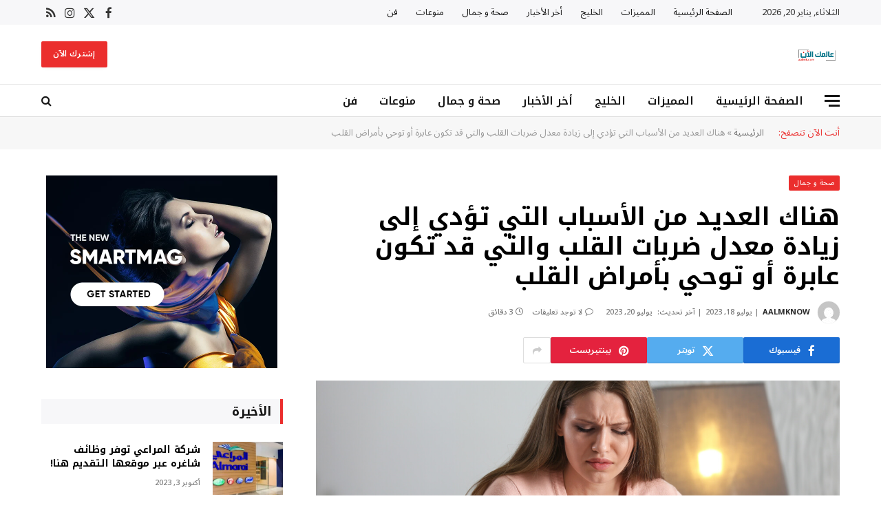

--- FILE ---
content_type: text/html; charset=UTF-8
request_url: https://aalmk.com/%D9%87%D9%86%D8%A7%D9%83-%D8%A7%D9%84%D8%B9%D8%AF%D9%8A%D8%AF-%D9%85%D9%86-%D8%A7%D9%84%D8%A3%D8%B3%D8%A8%D8%A7%D8%A8-%D8%A7%D9%84%D8%AA%D9%8A-%D8%AA%D8%A4%D8%AF%D9%8A-%D8%A5%D9%84%D9%89-%D8%B2%D9%8A/
body_size: 20425
content:
<!DOCTYPE html><html
dir="rtl" lang="ar" class="s-light site-s-light"><head><meta
charset="UTF-8" /><meta
name="viewport" content="width=device-width, initial-scale=1" /><style>#wpadminbar #wp-admin-bar-wsm_free_top_button .ab-icon:before {
	content: "\f239";
	color: #FF9800;
	top: 3px;
}</style><meta
name='robots' content='index, follow, max-image-preview:large, max-snippet:-1, max-video-preview:-1' /><link
rel="preload" href="https://aalmk.com/wp-content/uploads/2023/07/tbl_articles_article_22665_6811a76b04e-60ca-4ff8-8ba3-2e39ba9c02b3.jpg" as="image" /><title>هناك العديد من الأسباب التي تؤدي إلى زيادة معدل ضربات القلب والتي قد تكون عابرة أو توحي بأمراض القلب عالمك الان</title><link
rel="preload" as="image" imagesrcset="https://aalmk.com/wp-content/uploads/2023/07/tbl_articles_article_22665_6811a76b04e-60ca-4ff8-8ba3-2e39ba9c02b3-1024x536.jpg 1024w, https://aalmk.com/wp-content/uploads/2023/07/tbl_articles_article_22665_6811a76b04e-60ca-4ff8-8ba3-2e39ba9c02b3-300x157.jpg 300w, https://aalmk.com/wp-content/uploads/2023/07/tbl_articles_article_22665_6811a76b04e-60ca-4ff8-8ba3-2e39ba9c02b3-768x402.jpg 768w, https://aalmk.com/wp-content/uploads/2023/07/tbl_articles_article_22665_6811a76b04e-60ca-4ff8-8ba3-2e39ba9c02b3.jpg 1200w" imagesizes="(max-width: 768px) 100vw, 768px" /><link
rel="preload" as="font" href="https://aalmk.com/wp-content/themes/smart-mag/css/icons/fonts/ts-icons.woff2?v3.2" type="font/woff2" crossorigin="anonymous" /><meta
name="description" content="هناك العديد من الأسباب التي تؤدي إلى زيادة معدل ضربات القلب والتي قد تكون عابرة أو توحي بأمراض القلب - عالمك الان" /><link
rel="canonical" href="https://aalmk.com/هناك-العديد-من-الأسباب-التي-تؤدي-إلى-زي/" /><meta
property="og:locale" content="ar_AR" /><meta
property="og:type" content="article" /><meta
property="og:title" content="هناك العديد من الأسباب التي تؤدي إلى زيادة معدل ضربات القلب والتي قد تكون عابرة أو توحي بأمراض القلب عالمك الان" /><meta
property="og:description" content="هناك العديد من الأسباب التي تؤدي إلى زيادة معدل ضربات القلب والتي قد تكون عابرة أو توحي بأمراض القلب - عالمك الان" /><meta
property="og:url" content="https://aalmk.com/هناك-العديد-من-الأسباب-التي-تؤدي-إلى-زي/" /><meta
property="og:site_name" content="عالمك الان" /><meta
property="article:published_time" content="2023-07-18T13:41:19+00:00" /><meta
property="article:modified_time" content="2023-07-20T12:26:03+00:00" /><meta
property="og:image" content="https://i0.wp.com/aalmk.com/wp-content/uploads/2023/07/tbl_articles_article_22665_6811a76b04e-60ca-4ff8-8ba3-2e39ba9c02b3.jpg?fit=1200%2C628&ssl=1" /><meta
property="og:image:width" content="1200" /><meta
property="og:image:height" content="628" /><meta
property="og:image:type" content="image/jpeg" /><meta
name="author" content="aalmknow" /><meta
name="twitter:card" content="summary_large_image" /><meta
name="twitter:label1" content="كُتب بواسطة" /><meta
name="twitter:data1" content="aalmknow" /> <script type="application/ld+json" class="yoast-schema-graph">{"@context":"https://schema.org","@graph":[{"@type":"Article","@id":"https://aalmk.com/%d9%87%d9%86%d8%a7%d9%83-%d8%a7%d9%84%d8%b9%d8%af%d9%8a%d8%af-%d9%85%d9%86-%d8%a7%d9%84%d8%a3%d8%b3%d8%a8%d8%a7%d8%a8-%d8%a7%d9%84%d8%aa%d9%8a-%d8%aa%d8%a4%d8%af%d9%8a-%d8%a5%d9%84%d9%89-%d8%b2%d9%8a/#article","isPartOf":{"@id":"https://aalmk.com/%d9%87%d9%86%d8%a7%d9%83-%d8%a7%d9%84%d8%b9%d8%af%d9%8a%d8%af-%d9%85%d9%86-%d8%a7%d9%84%d8%a3%d8%b3%d8%a8%d8%a7%d8%a8-%d8%a7%d9%84%d8%aa%d9%8a-%d8%aa%d8%a4%d8%af%d9%8a-%d8%a5%d9%84%d9%89-%d8%b2%d9%8a/"},"author":{"name":"aalmknow","@id":"https://aalmk.com/#/schema/person/ff37086399482652d7f072206b21cff2"},"headline":"هناك العديد من الأسباب التي تؤدي إلى زيادة معدل ضربات القلب والتي قد تكون عابرة أو توحي بأمراض القلب","datePublished":"2023-07-18T13:41:19+00:00","dateModified":"2023-07-20T12:26:03+00:00","mainEntityOfPage":{"@id":"https://aalmk.com/%d9%87%d9%86%d8%a7%d9%83-%d8%a7%d9%84%d8%b9%d8%af%d9%8a%d8%af-%d9%85%d9%86-%d8%a7%d9%84%d8%a3%d8%b3%d8%a8%d8%a7%d8%a8-%d8%a7%d9%84%d8%aa%d9%8a-%d8%aa%d8%a4%d8%af%d9%8a-%d8%a5%d9%84%d9%89-%d8%b2%d9%8a/"},"wordCount":33,"commentCount":0,"publisher":{"@id":"https://aalmk.com/#/schema/person/ff37086399482652d7f072206b21cff2"},"image":{"@id":"https://aalmk.com/%d9%87%d9%86%d8%a7%d9%83-%d8%a7%d9%84%d8%b9%d8%af%d9%8a%d8%af-%d9%85%d9%86-%d8%a7%d9%84%d8%a3%d8%b3%d8%a8%d8%a7%d8%a8-%d8%a7%d9%84%d8%aa%d9%8a-%d8%aa%d8%a4%d8%af%d9%8a-%d8%a5%d9%84%d9%89-%d8%b2%d9%8a/#primaryimage"},"thumbnailUrl":"https://aalmk.com/wp-content/uploads/2023/07/tbl_articles_article_22665_6811a76b04e-60ca-4ff8-8ba3-2e39ba9c02b3.jpg","articleSection":["صحة و جمال"],"inLanguage":"ar","potentialAction":[{"@type":"CommentAction","name":"Comment","target":["https://aalmk.com/%d9%87%d9%86%d8%a7%d9%83-%d8%a7%d9%84%d8%b9%d8%af%d9%8a%d8%af-%d9%85%d9%86-%d8%a7%d9%84%d8%a3%d8%b3%d8%a8%d8%a7%d8%a8-%d8%a7%d9%84%d8%aa%d9%8a-%d8%aa%d8%a4%d8%af%d9%8a-%d8%a5%d9%84%d9%89-%d8%b2%d9%8a/#respond"]}]},{"@type":"WebPage","@id":"https://aalmk.com/%d9%87%d9%86%d8%a7%d9%83-%d8%a7%d9%84%d8%b9%d8%af%d9%8a%d8%af-%d9%85%d9%86-%d8%a7%d9%84%d8%a3%d8%b3%d8%a8%d8%a7%d8%a8-%d8%a7%d9%84%d8%aa%d9%8a-%d8%aa%d8%a4%d8%af%d9%8a-%d8%a5%d9%84%d9%89-%d8%b2%d9%8a/","url":"https://aalmk.com/%d9%87%d9%86%d8%a7%d9%83-%d8%a7%d9%84%d8%b9%d8%af%d9%8a%d8%af-%d9%85%d9%86-%d8%a7%d9%84%d8%a3%d8%b3%d8%a8%d8%a7%d8%a8-%d8%a7%d9%84%d8%aa%d9%8a-%d8%aa%d8%a4%d8%af%d9%8a-%d8%a5%d9%84%d9%89-%d8%b2%d9%8a/","name":"هناك العديد من الأسباب التي تؤدي إلى زيادة معدل ضربات القلب والتي قد تكون عابرة أو توحي بأمراض القلب عالمك الان","isPartOf":{"@id":"https://aalmk.com/#website"},"primaryImageOfPage":{"@id":"https://aalmk.com/%d9%87%d9%86%d8%a7%d9%83-%d8%a7%d9%84%d8%b9%d8%af%d9%8a%d8%af-%d9%85%d9%86-%d8%a7%d9%84%d8%a3%d8%b3%d8%a8%d8%a7%d8%a8-%d8%a7%d9%84%d8%aa%d9%8a-%d8%aa%d8%a4%d8%af%d9%8a-%d8%a5%d9%84%d9%89-%d8%b2%d9%8a/#primaryimage"},"image":{"@id":"https://aalmk.com/%d9%87%d9%86%d8%a7%d9%83-%d8%a7%d9%84%d8%b9%d8%af%d9%8a%d8%af-%d9%85%d9%86-%d8%a7%d9%84%d8%a3%d8%b3%d8%a8%d8%a7%d8%a8-%d8%a7%d9%84%d8%aa%d9%8a-%d8%aa%d8%a4%d8%af%d9%8a-%d8%a5%d9%84%d9%89-%d8%b2%d9%8a/#primaryimage"},"thumbnailUrl":"https://aalmk.com/wp-content/uploads/2023/07/tbl_articles_article_22665_6811a76b04e-60ca-4ff8-8ba3-2e39ba9c02b3.jpg","datePublished":"2023-07-18T13:41:19+00:00","dateModified":"2023-07-20T12:26:03+00:00","description":"هناك العديد من الأسباب التي تؤدي إلى زيادة معدل ضربات القلب والتي قد تكون عابرة أو توحي بأمراض القلب - عالمك الان","breadcrumb":{"@id":"https://aalmk.com/%d9%87%d9%86%d8%a7%d9%83-%d8%a7%d9%84%d8%b9%d8%af%d9%8a%d8%af-%d9%85%d9%86-%d8%a7%d9%84%d8%a3%d8%b3%d8%a8%d8%a7%d8%a8-%d8%a7%d9%84%d8%aa%d9%8a-%d8%aa%d8%a4%d8%af%d9%8a-%d8%a5%d9%84%d9%89-%d8%b2%d9%8a/#breadcrumb"},"inLanguage":"ar","potentialAction":[{"@type":"ReadAction","target":["https://aalmk.com/%d9%87%d9%86%d8%a7%d9%83-%d8%a7%d9%84%d8%b9%d8%af%d9%8a%d8%af-%d9%85%d9%86-%d8%a7%d9%84%d8%a3%d8%b3%d8%a8%d8%a7%d8%a8-%d8%a7%d9%84%d8%aa%d9%8a-%d8%aa%d8%a4%d8%af%d9%8a-%d8%a5%d9%84%d9%89-%d8%b2%d9%8a/"]}]},{"@type":"ImageObject","inLanguage":"ar","@id":"https://aalmk.com/%d9%87%d9%86%d8%a7%d9%83-%d8%a7%d9%84%d8%b9%d8%af%d9%8a%d8%af-%d9%85%d9%86-%d8%a7%d9%84%d8%a3%d8%b3%d8%a8%d8%a7%d8%a8-%d8%a7%d9%84%d8%aa%d9%8a-%d8%aa%d8%a4%d8%af%d9%8a-%d8%a5%d9%84%d9%89-%d8%b2%d9%8a/#primaryimage","url":"https://aalmk.com/wp-content/uploads/2023/07/tbl_articles_article_22665_6811a76b04e-60ca-4ff8-8ba3-2e39ba9c02b3.jpg","contentUrl":"https://aalmk.com/wp-content/uploads/2023/07/tbl_articles_article_22665_6811a76b04e-60ca-4ff8-8ba3-2e39ba9c02b3.jpg","width":1200,"height":628},{"@type":"BreadcrumbList","@id":"https://aalmk.com/%d9%87%d9%86%d8%a7%d9%83-%d8%a7%d9%84%d8%b9%d8%af%d9%8a%d8%af-%d9%85%d9%86-%d8%a7%d9%84%d8%a3%d8%b3%d8%a8%d8%a7%d8%a8-%d8%a7%d9%84%d8%aa%d9%8a-%d8%aa%d8%a4%d8%af%d9%8a-%d8%a5%d9%84%d9%89-%d8%b2%d9%8a/#breadcrumb","itemListElement":[{"@type":"ListItem","position":1,"name":"الرئيسية","item":"https://aalmk.com/"},{"@type":"ListItem","position":2,"name":"هناك العديد من الأسباب التي تؤدي إلى زيادة معدل ضربات القلب والتي قد تكون عابرة أو توحي بأمراض القلب"}]},{"@type":"WebSite","@id":"https://aalmk.com/#website","url":"https://aalmk.com/","name":"عالمك الان","description":"موقع عالمك الان يقدم لكم محتوى متميز في عالم الأخبار والصحة والجمال والفن والعديد من المجالات الأخرى تابعونا لتعرفوا كل ما هو جديد","publisher":{"@id":"https://aalmk.com/#/schema/person/ff37086399482652d7f072206b21cff2"},"potentialAction":[{"@type":"SearchAction","target":{"@type":"EntryPoint","urlTemplate":"https://aalmk.com/?s={search_term_string}"},"query-input":{"@type":"PropertyValueSpecification","valueRequired":true,"valueName":"search_term_string"}}],"inLanguage":"ar"},{"@type":["Person","Organization"],"@id":"https://aalmk.com/#/schema/person/ff37086399482652d7f072206b21cff2","name":"aalmknow","image":{"@type":"ImageObject","inLanguage":"ar","@id":"https://aalmk.com/#/schema/person/image/","url":"https://aalmk.com/wp-content/uploads/2023/10/عالمك-الآن-1.png","contentUrl":"https://aalmk.com/wp-content/uploads/2023/10/عالمك-الآن-1.png","width":512,"height":512,"caption":"aalmknow"},"logo":{"@id":"https://aalmk.com/#/schema/person/image/"},"sameAs":["http://aalmk.com","https://instagram.com/aalmk41?igshid=OGQ5ZDc2ODk2ZA=="],"url":"https://aalmk.com/author/aalmk-com/"}]}</script> <link
rel='dns-prefetch' href='//stats.wp.com' /><link
rel='dns-prefetch' href='//fonts.googleapis.com' /><style id='wp-img-auto-sizes-contain-inline-css' type='text/css'>img:is([sizes=auto i],[sizes^="auto," i]){contain-intrinsic-size:3000px 1500px}
/*# sourceURL=wp-img-auto-sizes-contain-inline-css */</style><style id='classic-theme-styles-inline-css' type='text/css'>/*! This file is auto-generated */
.wp-block-button__link{color:#fff;background-color:#32373c;border-radius:9999px;box-shadow:none;text-decoration:none;padding:calc(.667em + 2px) calc(1.333em + 2px);font-size:1.125em}.wp-block-file__button{background:#32373c;color:#fff;text-decoration:none}
/*# sourceURL=/wp-includes/css/classic-themes.min.css */</style><style id='jetpack-sharing-buttons-style-inline-css' type='text/css'>.jetpack-sharing-buttons__services-list{display:flex;flex-direction:row;flex-wrap:wrap;gap:0;list-style-type:none;margin:5px;padding:0}.jetpack-sharing-buttons__services-list.has-small-icon-size{font-size:12px}.jetpack-sharing-buttons__services-list.has-normal-icon-size{font-size:16px}.jetpack-sharing-buttons__services-list.has-large-icon-size{font-size:24px}.jetpack-sharing-buttons__services-list.has-huge-icon-size{font-size:36px}@media print{.jetpack-sharing-buttons__services-list{display:none!important}}.editor-styles-wrapper .wp-block-jetpack-sharing-buttons{gap:0;padding-inline-start:0}ul.jetpack-sharing-buttons__services-list.has-background{padding:1.25em 2.375em}
/*# sourceURL=https://aalmk.com/wp-content/plugins/jetpack/_inc/blocks/sharing-buttons/view.css */</style><link
rel='stylesheet' id='wsm-style-css' href='https://aalmk.com/wp-content/plugins/wp-stats-manager/css/style.css' type='text/css' media='all' /><link
rel='stylesheet' id='smartmag-core-css' href='https://aalmk.com/wp-content/themes/smart-mag/css/rtl/rtl.css' type='text/css' media='all' /><style id='smartmag-core-inline-css' type='text/css'>:root { --c-main: #eb2e2d;
--c-main-rgb: 235,46,45;
--c-headings: #000000;
--text-font: "Noto Sans Arabic", system-ui, -apple-system, "Segoe UI", Arial, sans-serif;
--body-font: "Noto Sans Arabic", system-ui, -apple-system, "Segoe UI", Arial, sans-serif;
--title-font: "Noto Kufi Arabic", system-ui, -apple-system, "Segoe UI", Arial, sans-serif;
--h-font: "Noto Kufi Arabic", system-ui, -apple-system, "Segoe UI", Arial, sans-serif;
--title-size-xs: 14px;
--title-size-s: 16px;
--title-size-m: 18px;
--main-width: 1160px;
--c-post-meta: #7a7a7a;
--c-excerpts: #2b2b2b;
--excerpt-size: 14px; }
.post-title:not(._) { font-weight: bold; }
:root { --wrap-padding: 36px; }
:root { --sidebar-pad: 30px; --sidebar-sep-pad: 30px; }
.smart-head-main .smart-head-top { --head-h: 36px; background-color: #f7f7f9; }
.smart-head-main .smart-head-mid { --head-h: 86px; }
.smart-head-main .smart-head-bot { --head-h: 48px; background-color: #ffffff; border-top-width: 1px; border-top-color: #e8e8e8; border-bottom-width: 1px; border-bottom-color: #dedede; }
.navigation-main .menu > li > a { font-family: "Noto Kufi Arabic", system-ui, -apple-system, "Segoe UI", Arial, sans-serif; font-size: 16px; font-weight: 600; }
.navigation-main .menu > li li a { font-size: 13px; }
.navigation-main { --nav-items-space: 16px; margin-left: calc(-1 * var(--nav-items-space)); }
.smart-head-mobile .smart-head-mid { border-top-width: 3px; }
.mobile-menu { font-size: 15px; }
.smart-head-main .spc-social { --spc-social-fs: 17px; --spc-social-size: 37px; }
.smart-head-main .hamburger-icon { width: 22px; }
.trending-ticker .heading { font-size: 13.8px; font-weight: 600; letter-spacing: .02em; margin-right: 30px; }
.trending-ticker .post-link { font-size: 13.8px; }
.trending-ticker { --max-width: 500px; }
.post-meta .meta-item, .post-meta .text-in { font-size: 11px; font-weight: 500; text-transform: uppercase; }
.post-meta .text-in, .post-meta .post-cat > a { font-size: 12px; }
.post-meta .post-cat > a { font-weight: bold; text-transform: uppercase; letter-spacing: -0.01em; }
.post-meta .post-author > a { font-weight: bold; text-transform: uppercase; }
.s-light .block-wrap.s-dark { --c-post-meta: var(--c-contrast-450); }
.s-dark, .s-light .block-wrap.s-dark { --c-post-meta: #ffffff; }
.post-meta .post-author > a { color: #2b2b2b; }
.s-dark .post-meta .post-author > a { color: #ffffff; }
.s-dark .post-meta .post-cat > a { color: #ffffff; }
.post-meta { --p-meta-sep: "|"; }
.l-post .excerpt { font-weight: normal; }
.cat-labels .category { font-size: 10px; font-weight: 500; letter-spacing: 0.05em; border-radius: 2px; }
.block-head-b .heading { text-transform: uppercase; color: #2b2b2b; }
.block-head-c .heading { font-size: 16px; }
.block-head-c { --space-below: 20px; --line-weight: 5px; --c-line: var(--c-main); --border-weight: 2px; --c-border: var(--c-main); }
.block-head-c .heading { color: var(--c-main); }
.block-head-c2 .heading { font-family: "Work Sans", system-ui, -apple-system, "Segoe UI", Arial, sans-serif; font-size: 20px; font-weight: 600; }
.block-head-c2 { --line-weight: 3px; }
.block-head-d .heading { font-size: 16px; }
.block-head-d { --space-below: 20px; --line-weight: 0px; }
.block-head-e2 .heading { text-transform: uppercase; }
.block-head-f { --c-border: #ffffff; }
.block-head-h { --border-weight: 2px; }
.block-head-i .heading { font-size: 18px; font-weight: bold; line-height: 2; letter-spacing: -0.01em; }
.block-head-i { background-color: #f7f7f9; padding-left: 15px; }
.s-dark .read-more-basic { color: #ffffff; }
.loop-grid .ratio-is-custom { padding-bottom: calc(100% / 1.68); }
.has-nums-a .l-post .post-title:before,
.has-nums-b .l-post .content:before { font-size: 30px; font-weight: normal; }
.has-nums-c .l-post .post-title:before,
.has-nums-c .l-post .content:before { font-size: 18px; font-weight: bold; }
.loop-list .ratio-is-custom { padding-bottom: calc(100% / 1.575); }
.loop-list .post-title { font-size: 20px; font-weight: 800; }
.list-post { --list-p-media-width: 44%; --list-p-media-max-width: 85%; }
.list-post .media:not(i) { --list-p-media-max-width: 44%; }
.loop-overlay .post-title { font-size: 24px; }
.loop-small .media:not(i) { max-width: 102px; }
.single .featured .ratio-is-custom { padding-bottom: calc(100% / 2); }
.a-wrap-1 { background-color: #2d2d2d; }
@media (min-width: 941px) and (max-width: 1200px) { .navigation-main .menu > li > a { font-size: calc(10px + (16px - 10px) * .7); }
.trending-ticker { --max-width: 400px; } }
@media (min-width: 768px) and (max-width: 940px) { .ts-contain, .main { padding-left: 35px; padding-right: 35px; }
.layout-boxed-inner { --wrap-padding: 35px; }
:root { --wrap-padding: 35px; } }
@media (max-width: 767px) { .ts-contain, .main { padding-left: 25px; padding-right: 25px; }
.layout-boxed-inner { --wrap-padding: 25px; }
:root { --wrap-padding: 25px; } }
@media (min-width: 940px) and (max-width: 1300px) { :root { --wrap-padding: min(36px, 5vw); } }


/*# sourceURL=smartmag-core-inline-css */</style><link
rel='stylesheet' id='smartmag-magnific-popup-css' href='https://aalmk.com/wp-content/themes/smart-mag/css/lightbox.css' type='text/css' media='all' /><link
rel='stylesheet' id='font-awesome4-css' href='https://aalmk.com/wp-content/themes/smart-mag/css/fontawesome/css/font-awesome.min.css' type='text/css' media='all' /><link
rel='stylesheet' id='smartmag-icons-css' href='https://aalmk.com/wp-content/themes/smart-mag/css/icons/icons.css' type='text/css' media='all' /><link
crossorigin="anonymous" rel='stylesheet' id='smartmag-gfonts-custom-css' href='https://fonts.googleapis.com/css?family=Noto+Sans+Arabic%3A400%2C500%2C600%2C700%7CNoto+Kufi+Arabic%3A400%2C500%2C600%2C700%7CWork+Sans%3A600&#038;display=swap' type='text/css' media='all' /> <script type="774f81b4c6aa41766d42bcaf-text/javascript" id="smartmag-lazy-inline-js-after">/*  */
/**
 * @copyright ThemeSphere
 * @preserve
 */
var BunyadLazy={};BunyadLazy.load=function(){function a(e,n){var t={};e.dataset.bgset&&e.dataset.sizes?(t.sizes=e.dataset.sizes,t.srcset=e.dataset.bgset):t.src=e.dataset.bgsrc,function(t){var a=t.dataset.ratio;if(0<a){const e=t.parentElement;if(e.classList.contains("media-ratio")){const n=e.style;n.getPropertyValue("--a-ratio")||(n.paddingBottom=100/a+"%")}}}(e);var a,o=document.createElement("img");for(a in o.onload=function(){var t="url('"+(o.currentSrc||o.src)+"')",a=e.style;a.backgroundImage!==t&&requestAnimationFrame(()=>{a.backgroundImage=t,n&&n()}),o.onload=null,o.onerror=null,o=null},o.onerror=o.onload,t)o.setAttribute(a,t[a]);o&&o.complete&&0<o.naturalWidth&&o.onload&&o.onload()}function e(t){t.dataset.loaded||a(t,()=>{document.dispatchEvent(new Event("lazyloaded")),t.dataset.loaded=1})}function n(t){"complete"===document.readyState?t():window.addEventListener("load",t)}return{initEarly:function(){var t,a=()=>{document.querySelectorAll(".img.bg-cover:not(.lazyload)").forEach(e)};"complete"!==document.readyState?(t=setInterval(a,150),n(()=>{a(),clearInterval(t)})):a()},callOnLoad:n,initBgImages:function(t){t&&n(()=>{document.querySelectorAll(".img.bg-cover").forEach(e)})},bgLoad:a}}(),BunyadLazy.load.initEarly();
//# sourceURL=smartmag-lazy-inline-js-after
/*  */</script> <script type="774f81b4c6aa41766d42bcaf-text/javascript" src="https://aalmk.com/wp-includes/js/jquery/jquery.min.js" id="jquery-core-js"></script> 
<style>img#wpstats{display:none}</style><meta
name="generator" content="Elementor 3.34.1; features: additional_custom_breakpoints; settings: css_print_method-external, google_font-enabled, font_display-swap"><style>.e-con.e-parent:nth-of-type(n+4):not(.e-lazyloaded):not(.e-no-lazyload),
				.e-con.e-parent:nth-of-type(n+4):not(.e-lazyloaded):not(.e-no-lazyload) * {
					background-image: none !important;
				}
				@media screen and (max-height: 1024px) {
					.e-con.e-parent:nth-of-type(n+3):not(.e-lazyloaded):not(.e-no-lazyload),
					.e-con.e-parent:nth-of-type(n+3):not(.e-lazyloaded):not(.e-no-lazyload) * {
						background-image: none !important;
					}
				}
				@media screen and (max-height: 640px) {
					.e-con.e-parent:nth-of-type(n+2):not(.e-lazyloaded):not(.e-no-lazyload),
					.e-con.e-parent:nth-of-type(n+2):not(.e-lazyloaded):not(.e-no-lazyload) * {
						background-image: none !important;
					}
				}</style><link
rel="amphtml" href="https://aalmk.com/%D9%87%D9%86%D8%A7%D9%83-%D8%A7%D9%84%D8%B9%D8%AF%D9%8A%D8%AF-%D9%85%D9%86-%D8%A7%D9%84%D8%A3%D8%B3%D8%A8%D8%A7%D8%A8-%D8%A7%D9%84%D8%AA%D9%8A-%D8%AA%D8%A4%D8%AF%D9%8A-%D8%A5%D9%84%D9%89-%D8%B2%D9%8A/?amp=1"><link
rel="icon" href="https://aalmk.com/wp-content/uploads/2023/10/cropped-Untitled_design_-_2023-10-14T144735.525-removebg-preview-32x32.png" sizes="32x32" /><link
rel="icon" href="https://aalmk.com/wp-content/uploads/2023/10/cropped-Untitled_design_-_2023-10-14T144735.525-removebg-preview-192x192.png" sizes="192x192" /><link
rel="apple-touch-icon" href="https://aalmk.com/wp-content/uploads/2023/10/cropped-Untitled_design_-_2023-10-14T144735.525-removebg-preview-180x180.png" /><meta
name="msapplication-TileImage" content="https://aalmk.com/wp-content/uploads/2023/10/cropped-Untitled_design_-_2023-10-14T144735.525-removebg-preview-270x270.png" /></head><body
class="rtl wp-singular post-template-default single single-post postid-1267 single-format-standard wp-theme-smart-mag right-sidebar post-layout-modern post-cat-16 has-lb has-lb-sm ts-img-hov-fade layout-normal elementor-default elementor-kit-9163"><div
class="main-wrap"><div
class="off-canvas-backdrop"></div><div
class="mobile-menu-container off-canvas" id="off-canvas"><div
class="off-canvas-head">
<a
href="#" class="close">
<span
class="visuallyhidden">Close Menu</span>
<i
class="tsi tsi-times"></i>
</a><div
class="ts-logo"></div></div><div
class="off-canvas-content"><ul
class="mobile-menu"></ul><div
class="off-canvas-widgets"><div
id="smartmag-block-newsletter-1" class="widget ts-block-widget smartmag-widget-newsletter"><div
class="block"><div
class="block-newsletter "><div
class="spc-newsletter spc-newsletter-b spc-newsletter-center spc-newsletter-sm"><div
class="bg-wrap"></div><div
class="inner"><div
class="mail-icon">
<i
class="tsi tsi-envelope-o"></i></div><h3 class="heading">
اشترك في نشرتنا الإلكترونية مجاناً</h3><div
class="base-text message"><p>اشترك في نشرتنا الإلكترونية مجاناً.</p></div><form
method="post" action="" class="form fields-style fields-full" target="_blank"><div
class="main-fields"><p
class="field-email">
<input
type="email" name="EMAIL" placeholder="أدخل بريدك الإلكتروني.." required /></p><p
class="field-submit">
<input
type="submit" value="إشترك" /></p></div></form></div></div></div></div></div><div
id="smartmag-block-posts-small-3" class="widget ts-block-widget smartmag-widget-posts-small"><div
class="block"><section
class="block-wrap block-posts-small block-sc mb-none" data-id="1"><div
class="widget-title block-head block-head-ac block-head-b"><h5 class="heading">أحدث الأخبار</h5></div><div
class="block-content"><div
class="loop loop-small loop-small-a loop-sep loop-small-sep grid grid-1 md:grid-1 sm:grid-1 xs:grid-1"><article
class="l-post small-post small-a-post m-pos-left"><div
class="media">
<a
href="https://aalmk.com/%d9%85%d9%83%d9%88%d9%86-%d8%b7%d8%a8%d9%8a%d8%b9%d9%8a-%d9%8a%d8%ad%d8%a7%d9%81%d8%b8-%d8%b9%d9%84%d9%89-%d8%b5%d8%ad%d8%a9-%d8%a7%d9%84%d9%83%d9%84%d9%89-%d9%88%d9%8a%d9%85%d9%86%d8%b9-%d8%aa%d9%83/" class="image-link media-ratio ratio-4-3" title="مكون طبيعي يحافظ على صحة الكلى ويمنع تكون الحصوات."><span
data-bgsrc="https://aalmk.com/wp-content/uploads/2024/08/images-9-e1723383018570.jpg" class="img bg-cover wp-post-image attachment-large size-large lazyload" data-bgset="https://aalmk.com/wp-content/uploads/2024/08/images-9-e1723383018570.jpg 278w, https://aalmk.com/wp-content/uploads/2024/08/images-9-e1723383018570-150x81.jpg 150w" data-sizes="(max-width: 106px) 100vw, 106px" role="img" aria-label="مكون طبيعي يحافظ على صحة الكلى ويمنع تكون الحصوات."></span></a></div><div
class="content"><div
class="post-meta post-meta-a post-meta-left has-below"><h4 class="is-title post-title"><a
href="https://aalmk.com/%d9%85%d9%83%d9%88%d9%86-%d8%b7%d8%a8%d9%8a%d8%b9%d9%8a-%d9%8a%d8%ad%d8%a7%d9%81%d8%b8-%d8%b9%d9%84%d9%89-%d8%b5%d8%ad%d8%a9-%d8%a7%d9%84%d9%83%d9%84%d9%89-%d9%88%d9%8a%d9%85%d9%86%d8%b9-%d8%aa%d9%83/">مكون طبيعي يحافظ على صحة الكلى ويمنع تكون الحصوات.</a></h4><div
class="post-meta-items meta-below"><span
class="meta-item date"><span
class="date-link"><time
class="post-date" datetime="2025-02-24T02:00:35+03:00">فبراير 24, 2025</time></span></span></div></div></div></article><article
class="l-post small-post small-a-post m-pos-left"><div
class="media">
<a
href="https://aalmk.com/%d9%81%d9%88%d8%a7%d8%a6%d8%af-%d8%a7%d9%84%d8%a8%d9%8a%d8%b6-%d9%84%d8%b5%d8%ad%d8%a9-%d8%a7%d9%84%d8%ac%d8%b3%d9%85-%d8%ba%d8%b0%d8%a7%d8%a1-%d9%85%d8%aa%d9%83%d8%a7%d9%85%d9%84-%d9%88%d9%85%d8%b5/" class="image-link media-ratio ratio-4-3" title="فوائد البيض لصحة الجسم: غذاء متكامل ومصدر أساسي للبروتين"><span
data-bgsrc="https://aalmk.com/wp-content/uploads/2024/09/2023_4_8_20_29_56_179-300x169.jpg" class="img bg-cover wp-post-image attachment-medium size-medium lazyload" data-bgset="https://aalmk.com/wp-content/uploads/2024/09/2023_4_8_20_29_56_179-300x169.jpg 300w, https://aalmk.com/wp-content/uploads/2024/09/2023_4_8_20_29_56_179-150x84.jpg 150w, https://aalmk.com/wp-content/uploads/2024/09/2023_4_8_20_29_56_179-450x253.jpg 450w, https://aalmk.com/wp-content/uploads/2024/09/2023_4_8_20_29_56_179-600x338.jpg 600w, https://aalmk.com/wp-content/uploads/2024/09/2023_4_8_20_29_56_179.jpg 768w" data-sizes="(max-width: 106px) 100vw, 106px" role="img" aria-label="فوائد البيض لصحة الجسم: غذاء متكامل ومصدر أساسي للبروتين"></span></a></div><div
class="content"><div
class="post-meta post-meta-a post-meta-left has-below"><h4 class="is-title post-title"><a
href="https://aalmk.com/%d9%81%d9%88%d8%a7%d8%a6%d8%af-%d8%a7%d9%84%d8%a8%d9%8a%d8%b6-%d9%84%d8%b5%d8%ad%d8%a9-%d8%a7%d9%84%d8%ac%d8%b3%d9%85-%d8%ba%d8%b0%d8%a7%d8%a1-%d9%85%d8%aa%d9%83%d8%a7%d9%85%d9%84-%d9%88%d9%85%d8%b5/">فوائد البيض لصحة الجسم: غذاء متكامل ومصدر أساسي للبروتين</a></h4><div
class="post-meta-items meta-below"><span
class="meta-item date"><span
class="date-link"><time
class="post-date" datetime="2024-10-01T01:00:44+03:00">أكتوبر 1, 2024</time></span></span></div></div></div></article><article
class="l-post small-post small-a-post m-pos-left"><div
class="media">
<a
href="https://aalmk.com/%d9%85%d8%ad%d9%85%d8%af-%d8%b5%d9%84%d8%a7%d8%ad-%d9%8a%d8%ae%d8%a7%d8%af%d8%b9-%d9%84%d9%8a%d9%81%d8%b1%d8%a8%d9%88%d9%84-%d8%a8%d8%a7%d9%84%d8%aa%d9%81%d8%a7%d9%88%d8%b6-%d8%ad%d9%88%d9%84-%d8%a7/" class="image-link media-ratio ratio-4-3" title="محمد صلاح يخادع ليفربول بالتفاوض حول التجديد رغم نيته الرحيل"><span
data-bgsrc="https://aalmk.com/wp-content/uploads/2024/09/large-3-300x200.jpg" class="img bg-cover wp-post-image attachment-medium size-medium lazyload" data-bgset="https://aalmk.com/wp-content/uploads/2024/09/large-3-300x200.jpg 300w, https://aalmk.com/wp-content/uploads/2024/09/large-3-1024x683.jpg 1024w, https://aalmk.com/wp-content/uploads/2024/09/large-3-768x512.jpg 768w, https://aalmk.com/wp-content/uploads/2024/09/large-3-150x100.jpg 150w, https://aalmk.com/wp-content/uploads/2024/09/large-3-450x300.jpg 450w, https://aalmk.com/wp-content/uploads/2024/09/large-3-600x400.jpg 600w, https://aalmk.com/wp-content/uploads/2024/09/large-3.jpg 1200w" data-sizes="(max-width: 106px) 100vw, 106px" role="img" aria-label="محمد صلاح يخادع ليفربول بالتفاوض حول التجديد رغم نيته الرحيل"></span></a></div><div
class="content"><div
class="post-meta post-meta-a post-meta-left has-below"><h4 class="is-title post-title"><a
href="https://aalmk.com/%d9%85%d8%ad%d9%85%d8%af-%d8%b5%d9%84%d8%a7%d8%ad-%d9%8a%d8%ae%d8%a7%d8%af%d8%b9-%d9%84%d9%8a%d9%81%d8%b1%d8%a8%d9%88%d9%84-%d8%a8%d8%a7%d9%84%d8%aa%d9%81%d8%a7%d9%88%d8%b6-%d8%ad%d9%88%d9%84-%d8%a7/">محمد صلاح يخادع ليفربول بالتفاوض حول التجديد رغم نيته الرحيل</a></h4><div
class="post-meta-items meta-below"><span
class="meta-item date"><span
class="date-link"><time
class="post-date" datetime="2024-09-30T23:00:52+03:00">سبتمبر 30, 2024</time></span></span></div></div></div></article></div></div></section></div></div></div><div
class="spc-social-block spc-social spc-social-b smart-head-social">
<a
href="https://www.facebook.com/profile.php?id=100095114198686&#038;mibextid=ZbWKwL" class="link service s-facebook" target="_blank" rel="nofollow noopener">
<i
class="icon tsi tsi-facebook"></i>					<span
class="visuallyhidden">فيسبوك</span>
</a>
<a
href="https://x.com/AAlan50115?t=jTEwUfgoIbY8jvSc3P05cg&#038;s=09" class="link service s-twitter" target="_blank" rel="nofollow noopener">
<i
class="icon tsi tsi-twitter"></i>					<span
class="visuallyhidden">X (Twitter)</span>
</a>
<a
href="#" class="link service s-instagram" target="_blank" rel="nofollow noopener">
<i
class="icon tsi tsi-instagram"></i>					<span
class="visuallyhidden">الانستغرام</span>
</a></div></div></div><div
class="smart-head smart-head-a smart-head-main" id="smart-head" data-sticky="auto" data-sticky-type="smart" data-sticky-full><div
class="smart-head-row smart-head-top is-light smart-head-row-full"><div
class="inner wrap"><div
class="items items-left ">
<span
class="h-date">
الثلاثاء, يناير 20, 2026</span><div
class="nav-wrap"><nav
class="navigation navigation-small nav-hov-a"><ul
id="menu-main-menu" class="menu"><li
id="menu-item-8641" class="menu-item menu-item-type-custom menu-item-object-custom menu-item-8641"><a
href="#">الصفحة الرئيسية</a></li><li
id="menu-item-4411" class="menu-item menu-item-type-custom menu-item-object-custom menu-item-4411"><a
href="#">المميزات</a></li><li
id="menu-item-8914" class="menu-item menu-item-type-taxonomy menu-item-object-category menu-cat-30 menu-item-8914"><a
href="https://aalmk.com/category/%d8%a7%d9%84%d8%ae%d9%84%d9%8a%d8%ac/">الخليج</a></li><li
id="menu-item-8915" class="menu-item menu-item-type-taxonomy menu-item-object-category menu-cat-3 menu-item-8915"><a
href="https://aalmk.com/category/%d8%a3%d8%ae%d8%b1-%d8%a7%d9%84%d8%a3%d8%ae%d8%a8%d8%a7%d8%b1/">أخر الأخبار</a></li><li
id="menu-item-8916" class="menu-item menu-item-type-taxonomy menu-item-object-category current-post-ancestor current-menu-parent current-post-parent menu-cat-16 menu-item-8916"><a
href="https://aalmk.com/category/%d8%b5%d8%ad%d8%a9-%d9%88-%d8%ac%d9%85%d8%a7%d9%84/">صحة و جمال</a></li><li
id="menu-item-8917" class="menu-item menu-item-type-taxonomy menu-item-object-category menu-cat-22 menu-item-8917"><a
href="https://aalmk.com/category/%d9%85%d9%86%d9%88%d8%b9%d8%a7%d8%aa/">منوعات</a></li><li
id="menu-item-8918" class="menu-item menu-item-type-taxonomy menu-item-object-category menu-cat-27 menu-item-8918"><a
href="https://aalmk.com/category/%d9%81%d9%86/">فن</a></li></ul></nav></div></div><div
class="items items-center empty"></div><div
class="items items-right "><div
class="spc-social-block spc-social spc-social-a smart-head-social">
<a
href="https://www.facebook.com/profile.php?id=100095114198686&#038;mibextid=ZbWKwL" class="link service s-facebook" target="_blank" rel="nofollow noopener">
<i
class="icon tsi tsi-facebook"></i>					<span
class="visuallyhidden">فيسبوك</span>
</a>
<a
href="https://x.com/AAlan50115?t=jTEwUfgoIbY8jvSc3P05cg&#038;s=09" class="link service s-twitter" target="_blank" rel="nofollow noopener">
<i
class="icon tsi tsi-twitter"></i>					<span
class="visuallyhidden">X (Twitter)</span>
</a>
<a
href="#" class="link service s-instagram" target="_blank" rel="nofollow noopener">
<i
class="icon tsi tsi-instagram"></i>					<span
class="visuallyhidden">الانستغرام</span>
</a>
<a
href="#" class="link service s-rss" target="_blank" rel="nofollow noopener">
<i
class="icon tsi tsi-rss"></i>					<span
class="visuallyhidden">RSS</span>
</a></div></div></div></div><div
class="smart-head-row smart-head-mid is-light smart-head-row-full"><div
class="inner wrap"><div
class="items items-left ">
<a
href="https://aalmk.com/" title="عالمك الان" rel="home" class="logo-link ts-logo logo-is-image">
<span>
<img
src="data:image/svg+xml,%3Csvg xmlns='http%3A%2F%2Fwww.w3.org/2000/svg' style='width:auto;height:auto'%2F%3E" data-src="https://smartmag.theme-sphere.com/rtl/wp-content/uploads/sites/34/2022/11/al-arbiya-logo-04-white.png" class="logo-image logo-image-dark" alt="عالمك الان" srcset="https://smartmag.theme-sphere.com/rtl/wp-content/uploads/sites/34/2022/11/al-arbiya-logo-04-white.png ,https://smartmag.theme-sphere.com/rtl/wp-content/uploads/sites/34/2022/11/al-arbiya-logo-04@2x-white.png 2x" loading="lazy" /><img
fetchpriority="high" src="data:image/svg+xml,%3Csvg xmlns='http%3A%2F%2Fwww.w3.org/2000/svg' style='width:auto;height:auto'%2F%3E" data-src="https://aalmk.com/wp-content/uploads/2024/07/تنزيل-1.png" class="logo-image" alt="عالمك الان" srcset="https://aalmk.com/wp-content/uploads/2024/07/تنزيل-1.png ,https://aalmk.com/wp-content/uploads/2024/07/3b8e8c66-a37c-4702-8b06-25ab798f350a.png 2x" width="225" height="225" loading="lazy" />
</span>
</a></div><div
class="items items-center empty"></div><div
class="items items-right ">
<a
href="#" class="ts-button ts-button-a ts-button1">
إشترك الآن	</a></div></div></div><div
class="smart-head-row smart-head-bot is-light smart-head-row-full"><div
class="inner wrap"><div
class="items items-left ">
<button
class="offcanvas-toggle has-icon" type="button" aria-label="قائمة">
<span
class="hamburger-icon hamburger-icon-a">
<span
class="inner"></span>
</span>
</button><div
class="nav-wrap"><nav
class="navigation navigation-main nav-hov-a"><ul
id="menu-main-menu-1" class="menu"><li
class="menu-item menu-item-type-custom menu-item-object-custom menu-item-8641"><a
href="#">الصفحة الرئيسية</a></li><li
class="menu-item menu-item-type-custom menu-item-object-custom menu-item-4411"><a
href="#">المميزات</a></li><li
class="menu-item menu-item-type-taxonomy menu-item-object-category menu-cat-30 menu-item-8914"><a
href="https://aalmk.com/category/%d8%a7%d9%84%d8%ae%d9%84%d9%8a%d8%ac/">الخليج</a></li><li
class="menu-item menu-item-type-taxonomy menu-item-object-category menu-cat-3 menu-item-8915"><a
href="https://aalmk.com/category/%d8%a3%d8%ae%d8%b1-%d8%a7%d9%84%d8%a3%d8%ae%d8%a8%d8%a7%d8%b1/">أخر الأخبار</a></li><li
class="menu-item menu-item-type-taxonomy menu-item-object-category current-post-ancestor current-menu-parent current-post-parent menu-cat-16 menu-item-8916"><a
href="https://aalmk.com/category/%d8%b5%d8%ad%d8%a9-%d9%88-%d8%ac%d9%85%d8%a7%d9%84/">صحة و جمال</a></li><li
class="menu-item menu-item-type-taxonomy menu-item-object-category menu-cat-22 menu-item-8917"><a
href="https://aalmk.com/category/%d9%85%d9%86%d9%88%d8%b9%d8%a7%d8%aa/">منوعات</a></li><li
class="menu-item menu-item-type-taxonomy menu-item-object-category menu-cat-27 menu-item-8918"><a
href="https://aalmk.com/category/%d9%81%d9%86/">فن</a></li></ul></nav></div></div><div
class="items items-center empty"></div><div
class="items items-right "><a
href="#" class="search-icon has-icon-only is-icon" title="بحث">
<i
class="tsi tsi-search"></i>
</a></div></div></div></div><div
class="smart-head smart-head-a smart-head-mobile" id="smart-head-mobile" data-sticky="mid" data-sticky-type="smart" data-sticky-full><div
class="smart-head-row smart-head-mid smart-head-row-3 is-light smart-head-row-full"><div
class="inner wrap"><div
class="items items-left ">
<button
class="offcanvas-toggle has-icon" type="button" aria-label="قائمة">
<span
class="hamburger-icon hamburger-icon-a">
<span
class="inner"></span>
</span>
</button></div><div
class="items items-center ">
<a
href="https://aalmk.com/" title="عالمك الان" rel="home" class="logo-link ts-logo logo-is-image">
<span>
<img
src="data:image/svg+xml,%3Csvg xmlns='http%3A%2F%2Fwww.w3.org/2000/svg' style='width:auto;height:auto'%2F%3E" data-src="https://smartmag.theme-sphere.com/rtl/wp-content/uploads/sites/34/2022/11/al-arbiya-logo-04-white.png" class="logo-image logo-image-dark" alt="عالمك الان" srcset="https://smartmag.theme-sphere.com/rtl/wp-content/uploads/sites/34/2022/11/al-arbiya-logo-04-white.png ,https://smartmag.theme-sphere.com/rtl/wp-content/uploads/sites/34/2022/11/al-arbiya-logo-04@2x-white.png 2x" loading="lazy" /><img
fetchpriority="high" src="data:image/svg+xml,%3Csvg xmlns='http%3A%2F%2Fwww.w3.org/2000/svg' style='width:auto;height:auto'%2F%3E" data-src="https://aalmk.com/wp-content/uploads/2024/07/تنزيل-1.png" class="logo-image" alt="عالمك الان" srcset="https://aalmk.com/wp-content/uploads/2024/07/تنزيل-1.png ,https://aalmk.com/wp-content/uploads/2024/07/3b8e8c66-a37c-4702-8b06-25ab798f350a.png 2x" width="225" height="225" loading="lazy" />
</span>
</a></div><div
class="items items-right "><a
href="#" class="search-icon has-icon-only is-icon" title="بحث">
<i
class="tsi tsi-search"></i>
</a></div></div></div></div><nav
class="breadcrumbs is-full-width breadcrumbs-b" id="breadcrumb"><div
class="inner ts-contain "><span
class="label">أنت الآن تتصفح:</span><span><span><a
href="https://aalmk.com/">الرئيسية</a></span> » <span
class="breadcrumb_last" aria-current="page">هناك العديد من الأسباب التي تؤدي إلى زيادة معدل ضربات القلب والتي قد تكون عابرة أو توحي بأمراض القلب</span></span></div></nav><div
class="main ts-contain cf right-sidebar"><div
class="ts-row"><div
class="col-8 main-content s-post-contain"><div
class="the-post-header s-head-modern s-head-modern-a"><div
class="post-meta post-meta-a post-meta-left post-meta-single has-below"><div
class="post-meta-items meta-above"><span
class="meta-item cat-labels">
<a
href="https://aalmk.com/category/%d8%b5%d8%ad%d8%a9-%d9%88-%d8%ac%d9%85%d8%a7%d9%84/" class="category term-color-16" rel="category">صحة و جمال</a>
</span></div><h1 class="is-title post-title">هناك العديد من الأسباب التي تؤدي إلى زيادة معدل ضربات القلب والتي قد تكون عابرة أو توحي بأمراض القلب</h1><div
class="post-meta-items meta-below has-author-img"><span
class="meta-item post-author has-img"><img
alt='aalmknow' src="data:image/svg+xml,%3Csvg xmlns='http%3A%2F%2Fwww.w3.org/2000/svg' style='width:auto;height:auto'%2F%3E" data-src='https://secure.gravatar.com/avatar/32903f809e6e165ce207b26a7c91ecf2b408337e0b3bd8a8b5f6381d29775de1?s=32&#038;d=mm&#038;r=g' srcset='https://secure.gravatar.com/avatar/32903f809e6e165ce207b26a7c91ecf2b408337e0b3bd8a8b5f6381d29775de1?s=64&#038;d=mm&#038;r=g 2x' class='avatar avatar-32 photo' height='32' width='32' decoding='async' loading="lazy" /><a
href="https://aalmk.com/author/aalmk-com/" title="مقالات aalmknow" rel="author">aalmknow</a></span><span
class="meta-item date"><time
class="post-date" datetime="2023-07-18T16:41:19+03:00">يوليو 18, 2023</time></span><span
class="meta-item has-next-icon date-modified"><span
class="updated-on">آخر تحديث:</span><time
class="post-date" datetime="2023-07-20T15:26:03+03:00">يوليو 20, 2023</time></span><span
class="has-next-icon meta-item comments has-icon"><a
href="https://aalmk.com/%d9%87%d9%86%d8%a7%d9%83-%d8%a7%d9%84%d8%b9%d8%af%d9%8a%d8%af-%d9%85%d9%86-%d8%a7%d9%84%d8%a3%d8%b3%d8%a8%d8%a7%d8%a8-%d8%a7%d9%84%d8%aa%d9%8a-%d8%aa%d8%a4%d8%af%d9%8a-%d8%a5%d9%84%d9%89-%d8%b2%d9%8a/#respond"><i
class="tsi tsi-comment-o"></i>لا توجد تعليقات</a></span><span
class="meta-item read-time has-icon"><i
class="tsi tsi-clock"></i>3 دقائق</span></div></div><div
class="post-share post-share-b spc-social-colors  post-share-b1">
<a
href="https://www.facebook.com/sharer.php?u=https%3A%2F%2Faalmk.com%2F%25d9%2587%25d9%2586%25d8%25a7%25d9%2583-%25d8%25a7%25d9%2584%25d8%25b9%25d8%25af%25d9%258a%25d8%25af-%25d9%2585%25d9%2586-%25d8%25a7%25d9%2584%25d8%25a3%25d8%25b3%25d8%25a8%25d8%25a7%25d8%25a8-%25d8%25a7%25d9%2584%25d8%25aa%25d9%258a-%25d8%25aa%25d8%25a4%25d8%25af%25d9%258a-%25d8%25a5%25d9%2584%25d9%2589-%25d8%25b2%25d9%258a%2F" class="cf service s-facebook service-lg"
title="أنشرها على الفيسبوك" target="_blank" rel="nofollow noopener">
<i
class="tsi tsi-facebook"></i>
<span
class="label">فيسبوك</span>
</a>
<a
href="https://twitter.com/intent/tweet?url=https%3A%2F%2Faalmk.com%2F%25d9%2587%25d9%2586%25d8%25a7%25d9%2583-%25d8%25a7%25d9%2584%25d8%25b9%25d8%25af%25d9%258a%25d8%25af-%25d9%2585%25d9%2586-%25d8%25a7%25d9%2584%25d8%25a3%25d8%25b3%25d8%25a8%25d8%25a7%25d8%25a8-%25d8%25a7%25d9%2584%25d8%25aa%25d9%258a-%25d8%25aa%25d8%25a4%25d8%25af%25d9%258a-%25d8%25a5%25d9%2584%25d9%2589-%25d8%25b2%25d9%258a%2F&#038;text=%D9%87%D9%86%D8%A7%D9%83%20%D8%A7%D9%84%D8%B9%D8%AF%D9%8A%D8%AF%20%D9%85%D9%86%20%D8%A7%D9%84%D8%A3%D8%B3%D8%A8%D8%A7%D8%A8%20%D8%A7%D9%84%D8%AA%D9%8A%20%D8%AA%D8%A4%D8%AF%D9%8A%20%D8%A5%D9%84%D9%89%20%D8%B2%D9%8A%D8%A7%D8%AF%D8%A9%20%D9%85%D8%B9%D8%AF%D9%84%20%D8%B6%D8%B1%D8%A8%D8%A7%D8%AA%20%D8%A7%D9%84%D9%82%D9%84%D8%A8%20%D9%88%D8%A7%D9%84%D8%AA%D9%8A%20%D9%82%D8%AF%20%D8%AA%D9%83%D9%88%D9%86%20%D8%B9%D8%A7%D8%A8%D8%B1%D8%A9%20%D8%A3%D9%88%20%D8%AA%D9%88%D8%AD%D9%8A%20%D8%A8%D8%A3%D9%85%D8%B1%D8%A7%D8%B6%20%D8%A7%D9%84%D9%82%D9%84%D8%A8" class="cf service s-twitter service-lg"
title="Share on X (Twitter)" target="_blank" rel="nofollow noopener">
<i
class="tsi tsi-twitter"></i>
<span
class="label">تويتر</span>
</a>
<a
href="https://pinterest.com/pin/create/button/?url=https%3A%2F%2Faalmk.com%2F%25d9%2587%25d9%2586%25d8%25a7%25d9%2583-%25d8%25a7%25d9%2584%25d8%25b9%25d8%25af%25d9%258a%25d8%25af-%25d9%2585%25d9%2586-%25d8%25a7%25d9%2584%25d8%25a3%25d8%25b3%25d8%25a8%25d8%25a7%25d8%25a8-%25d8%25a7%25d9%2584%25d8%25aa%25d9%258a-%25d8%25aa%25d8%25a4%25d8%25af%25d9%258a-%25d8%25a5%25d9%2584%25d9%2589-%25d8%25b2%25d9%258a%2F&#038;media=https%3A%2F%2Faalmk.com%2Fwp-content%2Fuploads%2F2023%2F07%2Ftbl_articles_article_22665_6811a76b04e-60ca-4ff8-8ba3-2e39ba9c02b3.jpg&#038;description=%D9%87%D9%86%D8%A7%D9%83%20%D8%A7%D9%84%D8%B9%D8%AF%D9%8A%D8%AF%20%D9%85%D9%86%20%D8%A7%D9%84%D8%A3%D8%B3%D8%A8%D8%A7%D8%A8%20%D8%A7%D9%84%D8%AA%D9%8A%20%D8%AA%D8%A4%D8%AF%D9%8A%20%D8%A5%D9%84%D9%89%20%D8%B2%D9%8A%D8%A7%D8%AF%D8%A9%20%D9%85%D8%B9%D8%AF%D9%84%20%D8%B6%D8%B1%D8%A8%D8%A7%D8%AA%20%D8%A7%D9%84%D9%82%D9%84%D8%A8%20%D9%88%D8%A7%D9%84%D8%AA%D9%8A%20%D9%82%D8%AF%20%D8%AA%D9%83%D9%88%D9%86%20%D8%B9%D8%A7%D8%A8%D8%B1%D8%A9%20%D8%A3%D9%88%20%D8%AA%D9%88%D8%AD%D9%8A%20%D8%A8%D8%A3%D9%85%D8%B1%D8%A7%D8%B6%20%D8%A7%D9%84%D9%82%D9%84%D8%A8" class="cf service s-pinterest service-lg"
title="بينتيريست" target="_blank" rel="nofollow noopener">
<i
class="tsi tsi-pinterest"></i>
<span
class="label">بينتيريست</span>
</a>
<a
href="https://www.linkedin.com/shareArticle?mini=true&#038;url=https%3A%2F%2Faalmk.com%2F%25d9%2587%25d9%2586%25d8%25a7%25d9%2583-%25d8%25a7%25d9%2584%25d8%25b9%25d8%25af%25d9%258a%25d8%25af-%25d9%2585%25d9%2586-%25d8%25a7%25d9%2584%25d8%25a3%25d8%25b3%25d8%25a8%25d8%25a7%25d8%25a8-%25d8%25a7%25d9%2584%25d8%25aa%25d9%258a-%25d8%25aa%25d8%25a4%25d8%25af%25d9%258a-%25d8%25a5%25d9%2584%25d9%2589-%25d8%25b2%25d9%258a%2F" class="cf service s-linkedin service-sm"
title="لينكدإن" target="_blank" rel="nofollow noopener">
<i
class="tsi tsi-linkedin"></i>
<span
class="label">لينكدإن</span>
</a>
<a
href="https://www.tumblr.com/share/link?url=https%3A%2F%2Faalmk.com%2F%25d9%2587%25d9%2586%25d8%25a7%25d9%2583-%25d8%25a7%25d9%2584%25d8%25b9%25d8%25af%25d9%258a%25d8%25af-%25d9%2585%25d9%2586-%25d8%25a7%25d9%2584%25d8%25a3%25d8%25b3%25d8%25a8%25d8%25a7%25d8%25a8-%25d8%25a7%25d9%2584%25d8%25aa%25d9%258a-%25d8%25aa%25d8%25a4%25d8%25af%25d9%258a-%25d8%25a5%25d9%2584%25d9%2589-%25d8%25b2%25d9%258a%2F&#038;name=%D9%87%D9%86%D8%A7%D9%83%20%D8%A7%D9%84%D8%B9%D8%AF%D9%8A%D8%AF%20%D9%85%D9%86%20%D8%A7%D9%84%D8%A3%D8%B3%D8%A8%D8%A7%D8%A8%20%D8%A7%D9%84%D8%AA%D9%8A%20%D8%AA%D8%A4%D8%AF%D9%8A%20%D8%A5%D9%84%D9%89%20%D8%B2%D9%8A%D8%A7%D8%AF%D8%A9%20%D9%85%D8%B9%D8%AF%D9%84%20%D8%B6%D8%B1%D8%A8%D8%A7%D8%AA%20%D8%A7%D9%84%D9%82%D9%84%D8%A8%20%D9%88%D8%A7%D9%84%D8%AA%D9%8A%20%D9%82%D8%AF%20%D8%AA%D9%83%D9%88%D9%86%20%D8%B9%D8%A7%D8%A8%D8%B1%D8%A9%20%D8%A3%D9%88%20%D8%AA%D9%88%D8%AD%D9%8A%20%D8%A8%D8%A3%D9%85%D8%B1%D8%A7%D8%B6%20%D8%A7%D9%84%D9%82%D9%84%D8%A8" class="cf service s-tumblr service-sm"
title="Tumblr" target="_blank" rel="nofollow noopener">
<i
class="tsi tsi-tumblr"></i>
<span
class="label">Tumblr</span>
</a>
<a href="/cdn-cgi/l/email-protection#[base64]" class="cf service s-email service-sm" title="إرسال لصديق" target="_blank" rel="nofollow noopener">
<i
class="tsi tsi-envelope-o"></i>
<span
class="label">البريد الإلكتروني</span>
</a>
<a
href="#" class="show-more" title="Show More Social Sharing"><i
class="tsi tsi-share"></i></a></div></div><div
class="single-featured"><div
class="featured">
<a
href="https://aalmk.com/wp-content/uploads/2023/07/tbl_articles_article_22665_6811a76b04e-60ca-4ff8-8ba3-2e39ba9c02b3.jpg" class="image-link media-ratio ratio-is-custom" title="هناك العديد من الأسباب التي تؤدي إلى زيادة معدل ضربات القلب والتي قد تكون عابرة أو توحي بأمراض القلب"><img
width="762" height="381" src="https://aalmk.com/wp-content/uploads/2023/07/tbl_articles_article_22665_6811a76b04e-60ca-4ff8-8ba3-2e39ba9c02b3-1024x536.jpg" class="attachment-bunyad-main size-bunyad-main no-lazy skip-lazy wp-post-image" alt="" sizes="(max-width: 768px) 100vw, 768px" title="هناك العديد من الأسباب التي تؤدي إلى زيادة معدل ضربات القلب والتي قد تكون عابرة أو توحي بأمراض القلب" decoding="async" srcset="https://aalmk.com/wp-content/uploads/2023/07/tbl_articles_article_22665_6811a76b04e-60ca-4ff8-8ba3-2e39ba9c02b3-1024x536.jpg 1024w, https://aalmk.com/wp-content/uploads/2023/07/tbl_articles_article_22665_6811a76b04e-60ca-4ff8-8ba3-2e39ba9c02b3-300x157.jpg 300w, https://aalmk.com/wp-content/uploads/2023/07/tbl_articles_article_22665_6811a76b04e-60ca-4ff8-8ba3-2e39ba9c02b3-768x402.jpg 768w, https://aalmk.com/wp-content/uploads/2023/07/tbl_articles_article_22665_6811a76b04e-60ca-4ff8-8ba3-2e39ba9c02b3.jpg 1200w" /></a></div></div><div
class="the-post s-post-modern"><article
id="post-1267" class="post-1267 post type-post status-publish format-standard has-post-thumbnail category-16"><div
class="post-content-wrap has-share-float"><div
class="post-share-float share-float-b is-hidden spc-social-colors spc-social-colored"><div
class="inner">
<span
class="share-text">شاركها</span><div
class="services">
<a
href="https://www.facebook.com/sharer.php?u=https%3A%2F%2Faalmk.com%2F%25d9%2587%25d9%2586%25d8%25a7%25d9%2583-%25d8%25a7%25d9%2584%25d8%25b9%25d8%25af%25d9%258a%25d8%25af-%25d9%2585%25d9%2586-%25d8%25a7%25d9%2584%25d8%25a3%25d8%25b3%25d8%25a8%25d8%25a7%25d8%25a8-%25d8%25a7%25d9%2584%25d8%25aa%25d9%258a-%25d8%25aa%25d8%25a4%25d8%25af%25d9%258a-%25d8%25a5%25d9%2584%25d9%2589-%25d8%25b2%25d9%258a%2F" class="cf service s-facebook" target="_blank" title="فيسبوك" rel="nofollow noopener">
<i
class="tsi tsi-facebook"></i>
<span
class="label">فيسبوك</span></a>
<a
href="https://twitter.com/intent/tweet?url=https%3A%2F%2Faalmk.com%2F%25d9%2587%25d9%2586%25d8%25a7%25d9%2583-%25d8%25a7%25d9%2584%25d8%25b9%25d8%25af%25d9%258a%25d8%25af-%25d9%2585%25d9%2586-%25d8%25a7%25d9%2584%25d8%25a3%25d8%25b3%25d8%25a8%25d8%25a7%25d8%25a8-%25d8%25a7%25d9%2584%25d8%25aa%25d9%258a-%25d8%25aa%25d8%25a4%25d8%25af%25d9%258a-%25d8%25a5%25d9%2584%25d9%2589-%25d8%25b2%25d9%258a%2F&text=%D9%87%D9%86%D8%A7%D9%83%20%D8%A7%D9%84%D8%B9%D8%AF%D9%8A%D8%AF%20%D9%85%D9%86%20%D8%A7%D9%84%D8%A3%D8%B3%D8%A8%D8%A7%D8%A8%20%D8%A7%D9%84%D8%AA%D9%8A%20%D8%AA%D8%A4%D8%AF%D9%8A%20%D8%A5%D9%84%D9%89%20%D8%B2%D9%8A%D8%A7%D8%AF%D8%A9%20%D9%85%D8%B9%D8%AF%D9%84%20%D8%B6%D8%B1%D8%A8%D8%A7%D8%AA%20%D8%A7%D9%84%D9%82%D9%84%D8%A8%20%D9%88%D8%A7%D9%84%D8%AA%D9%8A%20%D9%82%D8%AF%20%D8%AA%D9%83%D9%88%D9%86%20%D8%B9%D8%A7%D8%A8%D8%B1%D8%A9%20%D8%A3%D9%88%20%D8%AA%D9%88%D8%AD%D9%8A%20%D8%A8%D8%A3%D9%85%D8%B1%D8%A7%D8%B6%20%D8%A7%D9%84%D9%82%D9%84%D8%A8" class="cf service s-twitter" target="_blank" title="تويتر" rel="nofollow noopener">
<i
class="tsi tsi-twitter"></i>
<span
class="label">تويتر</span></a>
<a
href="https://www.linkedin.com/shareArticle?mini=true&url=https%3A%2F%2Faalmk.com%2F%25d9%2587%25d9%2586%25d8%25a7%25d9%2583-%25d8%25a7%25d9%2584%25d8%25b9%25d8%25af%25d9%258a%25d8%25af-%25d9%2585%25d9%2586-%25d8%25a7%25d9%2584%25d8%25a3%25d8%25b3%25d8%25a8%25d8%25a7%25d8%25a8-%25d8%25a7%25d9%2584%25d8%25aa%25d9%258a-%25d8%25aa%25d8%25a4%25d8%25af%25d9%258a-%25d8%25a5%25d9%2584%25d9%2589-%25d8%25b2%25d9%258a%2F" class="cf service s-linkedin" target="_blank" title="لينكدإن" rel="nofollow noopener">
<i
class="tsi tsi-linkedin"></i>
<span
class="label">لينكدإن</span></a>
<a
href="https://pinterest.com/pin/create/button/?url=https%3A%2F%2Faalmk.com%2F%25d9%2587%25d9%2586%25d8%25a7%25d9%2583-%25d8%25a7%25d9%2584%25d8%25b9%25d8%25af%25d9%258a%25d8%25af-%25d9%2585%25d9%2586-%25d8%25a7%25d9%2584%25d8%25a3%25d8%25b3%25d8%25a8%25d8%25a7%25d8%25a8-%25d8%25a7%25d9%2584%25d8%25aa%25d9%258a-%25d8%25aa%25d8%25a4%25d8%25af%25d9%258a-%25d8%25a5%25d9%2584%25d9%2589-%25d8%25b2%25d9%258a%2F&media=https%3A%2F%2Faalmk.com%2Fwp-content%2Fuploads%2F2023%2F07%2Ftbl_articles_article_22665_6811a76b04e-60ca-4ff8-8ba3-2e39ba9c02b3.jpg&description=%D9%87%D9%86%D8%A7%D9%83%20%D8%A7%D9%84%D8%B9%D8%AF%D9%8A%D8%AF%20%D9%85%D9%86%20%D8%A7%D9%84%D8%A3%D8%B3%D8%A8%D8%A7%D8%A8%20%D8%A7%D9%84%D8%AA%D9%8A%20%D8%AA%D8%A4%D8%AF%D9%8A%20%D8%A5%D9%84%D9%89%20%D8%B2%D9%8A%D8%A7%D8%AF%D8%A9%20%D9%85%D8%B9%D8%AF%D9%84%20%D8%B6%D8%B1%D8%A8%D8%A7%D8%AA%20%D8%A7%D9%84%D9%82%D9%84%D8%A8%20%D9%88%D8%A7%D9%84%D8%AA%D9%8A%20%D9%82%D8%AF%20%D8%AA%D9%83%D9%88%D9%86%20%D8%B9%D8%A7%D8%A8%D8%B1%D8%A9%20%D8%A3%D9%88%20%D8%AA%D9%88%D8%AD%D9%8A%20%D8%A8%D8%A3%D9%85%D8%B1%D8%A7%D8%B6%20%D8%A7%D9%84%D9%82%D9%84%D8%A8" class="cf service s-pinterest" target="_blank" title="بينتيريست" rel="nofollow noopener">
<i
class="tsi tsi-pinterest-p"></i>
<span
class="label">بينتيريست</span></a>
<a href="/cdn-cgi/l/email-protection#[base64]" class="cf service s-email" target="_blank" title="البريد الإلكتروني" rel="nofollow noopener">
<i
class="tsi tsi-envelope-o"></i>
<span
class="label">البريد الإلكتروني</span></a></div></div></div><div
class="post-content cf entry-content content-normal"><p> يسبب خفقان القلب الشعور بضربات القلب الغير منتظمة.</p><p>&nbsp;يمكن أن تكون أسباب المشكلة عدة عوامل: الجهد المكثف ، والحمل ، والجروح العاطفية العالمية ، والتدخين ، وبعض الأدوية ، وما إلى ذلك.</p><p>&nbsp;والتي من شأنها أن تكون علامة على مشاكل في القلب.&nbsp;</p><h2 class="wp-block-heading">ما هو تسارع ضربات القلب؟</h2><p>يتوافق خفقان القلب مع تصور أن القلب ينبض بشكل غير طبيعي. ممل ومزعج.&nbsp;</p><p>الضربات هي كما يلي: سريع ، إيقاعي ، قياسي أم لا ، هذا الشعور بأن القلب ينبض بسرعة هو الأكثر شيوعًا ؛</p><p>&nbsp;أو &#8220;نقص&#8221; أو حتى سكتة قلبية ؛ عمل متعدد ، طبيعي أو بطيء.</p><p>&nbsp;يحدث خفقان في الصدر ، ولكن أيضًا في الحلق والرقبة. ست ثوان أو ثوان.</p><p>&nbsp;يترافق أحيانًا مع ألم في الصدر أو ضيق في التنفس أو تعرق أو قلق.</p><p>في معظم الحالات ، يكون خفقان القلب غير ضار وليس علامة على وجود مشكلة خطيرة.</p><p>&nbsp;يمكن أن يحدث ببساطة بعد مجهود بدني أو عاطفة أو اشتعال الألم.</p><p>&nbsp;ومع ذلك ، فإن الزيادة في معدل ضربات القلب قد تعكس وجود عدم انتظام ضربات القلب.</p><p>&nbsp;فهم نظام معدل ضربات القلب أثناء الراحة ، ينبض قلب الشخص البالغ بمعدل منتظم ، بمتوسط ​​70 نبضة في الدقيقة.</p><p>&nbsp;نظرًا لأن القلب عبارة عن عضلة متقلصة تلقائيًا ، فإن إيقاعها لا يتم التحكم فيه طواعية.&nbsp;</p><p>يعتمد تنظيم القلب على نظامين عصبيين متناسقين: الجهاز العصبي الخارجي للقلب ، والذي يضبط تواتر وقوة انقباض القلب لتلبية احتياجات الجسم.&nbsp;</p><p>يتم ممارسة عملها ، على سبيل المثال ، وفقًا للجهود الجسدية للفرد.</p><p>الجهاز العصبي الداخلي للقلب الذي ينبض الأذينين.</p><p>&nbsp;عادة ، يؤدي الضرب بالطن إلى خفقان البطينين بإيقاع متزامن.&nbsp;</p><h2 class="wp-block-heading">أسباب تسارع ضربات القلب يمكن أن تسبب عدة عوامل خفقان القلب</h2><p>. الأدوية التي تستخدم بعض الأدوية</p><p>. أو أمراض أو أعراض معينة</p><p>. أثناء الحمل ، يرتفع معدل ضربات قلب المرأة الحامل تعاني من خفقان في بعض حالات الحمل.&nbsp;</p><p>صنف هذه الصور كما يظهر الخفقان بعد تمارين بدنية مكثفة أو بسبب قلة النوم.</p><p>أخيرًا ،</p><h2 class="wp-block-heading">يمكن أن يكون سببها استهلاك:</h2><p>• كمية كبيرة من القهوة والشاي ومشروبات الطاقة الأخرى.&nbsp;</p><p>• التدخين واستهلاك النيكوتين.&nbsp;</p><p>• المهدئات.&nbsp;</p><p>• الاضطرابات العاطفية والنفسية. يمكن الشعور بخفقان القلب في الحالات التالية: اضطرابات القلق مع الخوف من الموت. • اكتئاب؛ نوبة ذعر.</p><p> بالإضافة إلى ذلك ، قد تكون مهتمًا بمعرفة المزيد حول علاج نوبات الهلع.</p><h2 class="wp-block-heading">خذ دواء يمكن أن يسبب الآثار الجانبية:</h2><p>• الأدوية الحربية للأدوية.</p><p>• بعض علاجات الربو مثل السالبوتامول.</p><p>• بعض الأدوية الخافضة للضغط في علاج ارتفاع ضغط الدم الشرياني.&nbsp;</p><p>كما أن التوقف المفاجئ عن العلاج بحاصرات بيتا يؤدي أيضًا إلى خفقان القلب.</p><p>• مضادات الهيستامين المتناثرة في إدارة الحساسية&nbsp;</p><p>&#8211; مرض قلبي</p><p>يمكن أن يكون الخفقان موجودًا في أمراض القلب ويكشف عن شذوذ في نظم القلب والتوصيل (الرجفان الأذيني ، الرفرفة ، تسرع القلب البطيني ، إلخ)</p><h2 class="wp-block-heading">وهذا هو الحال بشكل خاص</h2><p>&nbsp;• النوبة القلبية.</p><p>&nbsp;• بعد احتشاء عضلة القلب.</p><p>&nbsp;• خلل في أحد صمامات القلب.</p><p>&nbsp;• نوبة قلبية.&nbsp;</p><p>المشاكل الصحية الأخرى التي تسبب خفقان القلب يمكن أن يحدث الخفقان عندما: نوبة من الحمى.</p><p>&nbsp;• جفاف الجسم.</p><p>&nbsp;• متلازمة توقف التنفس أثناء النوم.</p><p>مشاكل صحية أخرى مثل:</p><p>&nbsp;• فرط نشاط الغدة الدرقية. نقص البوتاسيوم&nbsp;</p><p>• فقر الدم؛&nbsp;</p><p>• نقص السكر في الدم عندما يكون الشخص مصابا بمرض السكري. قد تكون مهتمًا بمعرفة المزيد عن علاج نقص السكر في الدم.</p><p>&nbsp;• صدمة كهربائية</p></div></div></article><div
class="post-share-bot">
<span
class="info">شاركها.</span>
<span
class="share-links spc-social spc-social-colors spc-social-bg">
<a
href="https://www.facebook.com/sharer.php?u=https%3A%2F%2Faalmk.com%2F%25d9%2587%25d9%2586%25d8%25a7%25d9%2583-%25d8%25a7%25d9%2584%25d8%25b9%25d8%25af%25d9%258a%25d8%25af-%25d9%2585%25d9%2586-%25d8%25a7%25d9%2584%25d8%25a3%25d8%25b3%25d8%25a8%25d8%25a7%25d8%25a8-%25d8%25a7%25d9%2584%25d8%25aa%25d9%258a-%25d8%25aa%25d8%25a4%25d8%25af%25d9%258a-%25d8%25a5%25d9%2584%25d9%2589-%25d8%25b2%25d9%258a%2F" class="service s-facebook tsi tsi-facebook"
title="أنشرها على الفيسبوك" target="_blank" rel="nofollow noopener">
<span
class="visuallyhidden">فيسبوك</span></a>
<a
href="https://twitter.com/intent/tweet?url=https%3A%2F%2Faalmk.com%2F%25d9%2587%25d9%2586%25d8%25a7%25d9%2583-%25d8%25a7%25d9%2584%25d8%25b9%25d8%25af%25d9%258a%25d8%25af-%25d9%2585%25d9%2586-%25d8%25a7%25d9%2584%25d8%25a3%25d8%25b3%25d8%25a8%25d8%25a7%25d8%25a8-%25d8%25a7%25d9%2584%25d8%25aa%25d9%258a-%25d8%25aa%25d8%25a4%25d8%25af%25d9%258a-%25d8%25a5%25d9%2584%25d9%2589-%25d8%25b2%25d9%258a%2F&#038;text=%D9%87%D9%86%D8%A7%D9%83%20%D8%A7%D9%84%D8%B9%D8%AF%D9%8A%D8%AF%20%D9%85%D9%86%20%D8%A7%D9%84%D8%A3%D8%B3%D8%A8%D8%A7%D8%A8%20%D8%A7%D9%84%D8%AA%D9%8A%20%D8%AA%D8%A4%D8%AF%D9%8A%20%D8%A5%D9%84%D9%89%20%D8%B2%D9%8A%D8%A7%D8%AF%D8%A9%20%D9%85%D8%B9%D8%AF%D9%84%20%D8%B6%D8%B1%D8%A8%D8%A7%D8%AA%20%D8%A7%D9%84%D9%82%D9%84%D8%A8%20%D9%88%D8%A7%D9%84%D8%AA%D9%8A%20%D9%82%D8%AF%20%D8%AA%D9%83%D9%88%D9%86%20%D8%B9%D8%A7%D8%A8%D8%B1%D8%A9%20%D8%A3%D9%88%20%D8%AA%D9%88%D8%AD%D9%8A%20%D8%A8%D8%A3%D9%85%D8%B1%D8%A7%D8%B6%20%D8%A7%D9%84%D9%82%D9%84%D8%A8" class="service s-twitter tsi tsi-twitter"
title="Share on X (Twitter)" target="_blank" rel="nofollow noopener">
<span
class="visuallyhidden">تويتر</span></a>
<a
href="https://pinterest.com/pin/create/button/?url=https%3A%2F%2Faalmk.com%2F%25d9%2587%25d9%2586%25d8%25a7%25d9%2583-%25d8%25a7%25d9%2584%25d8%25b9%25d8%25af%25d9%258a%25d8%25af-%25d9%2585%25d9%2586-%25d8%25a7%25d9%2584%25d8%25a3%25d8%25b3%25d8%25a8%25d8%25a7%25d8%25a8-%25d8%25a7%25d9%2584%25d8%25aa%25d9%258a-%25d8%25aa%25d8%25a4%25d8%25af%25d9%258a-%25d8%25a5%25d9%2584%25d9%2589-%25d8%25b2%25d9%258a%2F&#038;media=https%3A%2F%2Faalmk.com%2Fwp-content%2Fuploads%2F2023%2F07%2Ftbl_articles_article_22665_6811a76b04e-60ca-4ff8-8ba3-2e39ba9c02b3.jpg&#038;description=%D9%87%D9%86%D8%A7%D9%83%20%D8%A7%D9%84%D8%B9%D8%AF%D9%8A%D8%AF%20%D9%85%D9%86%20%D8%A7%D9%84%D8%A3%D8%B3%D8%A8%D8%A7%D8%A8%20%D8%A7%D9%84%D8%AA%D9%8A%20%D8%AA%D8%A4%D8%AF%D9%8A%20%D8%A5%D9%84%D9%89%20%D8%B2%D9%8A%D8%A7%D8%AF%D8%A9%20%D9%85%D8%B9%D8%AF%D9%84%20%D8%B6%D8%B1%D8%A8%D8%A7%D8%AA%20%D8%A7%D9%84%D9%82%D9%84%D8%A8%20%D9%88%D8%A7%D9%84%D8%AA%D9%8A%20%D9%82%D8%AF%20%D8%AA%D9%83%D9%88%D9%86%20%D8%B9%D8%A7%D8%A8%D8%B1%D8%A9%20%D8%A3%D9%88%20%D8%AA%D9%88%D8%AD%D9%8A%20%D8%A8%D8%A3%D9%85%D8%B1%D8%A7%D8%B6%20%D8%A7%D9%84%D9%82%D9%84%D8%A8" class="service s-pinterest tsi tsi-pinterest"
title="بينتيريست" target="_blank" rel="nofollow noopener">
<span
class="visuallyhidden">بينتيريست</span></a>
<a
href="https://www.linkedin.com/shareArticle?mini=true&#038;url=https%3A%2F%2Faalmk.com%2F%25d9%2587%25d9%2586%25d8%25a7%25d9%2583-%25d8%25a7%25d9%2584%25d8%25b9%25d8%25af%25d9%258a%25d8%25af-%25d9%2585%25d9%2586-%25d8%25a7%25d9%2584%25d8%25a3%25d8%25b3%25d8%25a8%25d8%25a7%25d8%25a8-%25d8%25a7%25d9%2584%25d8%25aa%25d9%258a-%25d8%25aa%25d8%25a4%25d8%25af%25d9%258a-%25d8%25a5%25d9%2584%25d9%2589-%25d8%25b2%25d9%258a%2F" class="service s-linkedin tsi tsi-linkedin"
title="لينكدإن" target="_blank" rel="nofollow noopener">
<span
class="visuallyhidden">لينكدإن</span></a>
<a
href="https://www.tumblr.com/share/link?url=https%3A%2F%2Faalmk.com%2F%25d9%2587%25d9%2586%25d8%25a7%25d9%2583-%25d8%25a7%25d9%2584%25d8%25b9%25d8%25af%25d9%258a%25d8%25af-%25d9%2585%25d9%2586-%25d8%25a7%25d9%2584%25d8%25a3%25d8%25b3%25d8%25a8%25d8%25a7%25d8%25a8-%25d8%25a7%25d9%2584%25d8%25aa%25d9%258a-%25d8%25aa%25d8%25a4%25d8%25af%25d9%258a-%25d8%25a5%25d9%2584%25d9%2589-%25d8%25b2%25d9%258a%2F&#038;name=%D9%87%D9%86%D8%A7%D9%83%20%D8%A7%D9%84%D8%B9%D8%AF%D9%8A%D8%AF%20%D9%85%D9%86%20%D8%A7%D9%84%D8%A3%D8%B3%D8%A8%D8%A7%D8%A8%20%D8%A7%D9%84%D8%AA%D9%8A%20%D8%AA%D8%A4%D8%AF%D9%8A%20%D8%A5%D9%84%D9%89%20%D8%B2%D9%8A%D8%A7%D8%AF%D8%A9%20%D9%85%D8%B9%D8%AF%D9%84%20%D8%B6%D8%B1%D8%A8%D8%A7%D8%AA%20%D8%A7%D9%84%D9%82%D9%84%D8%A8%20%D9%88%D8%A7%D9%84%D8%AA%D9%8A%20%D9%82%D8%AF%20%D8%AA%D9%83%D9%88%D9%86%20%D8%B9%D8%A7%D8%A8%D8%B1%D8%A9%20%D8%A3%D9%88%20%D8%AA%D9%88%D8%AD%D9%8A%20%D8%A8%D8%A3%D9%85%D8%B1%D8%A7%D8%B6%20%D8%A7%D9%84%D9%82%D9%84%D8%A8" class="service s-tumblr tsi tsi-tumblr"
title="Tumblr" target="_blank" rel="nofollow noopener">
<span
class="visuallyhidden">Tumblr</span></a>
<a href="/cdn-cgi/l/email-protection#[base64]" class="service s-email tsi tsi-envelope-o" title="إرسال لصديق" target="_blank" rel="nofollow noopener">
<span
class="visuallyhidden">البريد الإلكتروني</span></a>
</span></div><section
class="navigate-posts"><div
class="previous">
<span
class="main-color title"><i
class="tsi tsi-chevron-left"></i> السابق</span><span
class="link"><a
href="https://aalmk.com/6-%d8%b7%d8%b1%d9%82-%d8%aa%d8%b3%d8%a7%d8%b9%d8%af%d9%83-%d8%b9%d9%84%d9%89-%d8%a7%d9%84%d8%af%d8%b1%d8%a7%d8%b3%d8%a9-%d9%88%d8%a7%d9%84%d8%ad%d9%81%d8%b8-%d8%a8%d8%b3%d9%87%d9%88%d9%84%d8%a9-%d9%82/" rel="prev">من بينها التكنولوجيا السمعية والبصرية..6 طرق تساعدك على الدراسة والحفظ بسهولة قبل الامتحانات!</a></span></div><div
class="next">
<span
class="main-color title">التالي <i
class="tsi tsi-chevron-right"></i></span><span
class="link"><a
href="https://aalmk.com/%d9%8a%d8%aa%d9%86%d8%a7%d9%82%d8%b5-%d8%a7%d8%b3%d8%aa%d9%87%d9%84%d8%a7%d9%83-%d8%a7%d9%84%d9%84%d8%ad%d9%88%d9%85-%d9%88%d8%aa%d9%86%d8%aa%d8%b4%d8%b1-%d8%a3%d8%b7%d8%b9%d9%85%d8%a9-%d9%85%d9%86/" rel="next">يتناقص استهلاك اللحوم وتنتشر أطعمة منتهية الصلاحية.. هل تصبح أوروبا أكثر فقراً</a></span></div></section><div
class="author-box"><section
class="author-info"><img
alt='' src="data:image/svg+xml,%3Csvg xmlns='http%3A%2F%2Fwww.w3.org/2000/svg' style='width:auto;height:auto'%2F%3E" data-src='https://secure.gravatar.com/avatar/32903f809e6e165ce207b26a7c91ecf2b408337e0b3bd8a8b5f6381d29775de1?s=95&#038;d=mm&#038;r=g' srcset='https://secure.gravatar.com/avatar/32903f809e6e165ce207b26a7c91ecf2b408337e0b3bd8a8b5f6381d29775de1?s=190&#038;d=mm&#038;r=g 2x' class='avatar avatar-95 photo' height='95' width='95' decoding='async' loading="lazy" /><div
class="description">
<a
href="https://aalmk.com/author/aalmk-com/" title="مقالات aalmknow" rel="author">aalmknow</a><ul
class="social-icons"><li>
<a href="https://aalmk.com" class="icon tsi tsi-home" title="موقع الويب">
<span
class="visuallyhidden">موقع الويب</span></a></li><li>
<a
href="https://instagram.com/aalmk41?igshid=OGQ5ZDc2ODk2ZA==" class="icon tsi tsi-instagram" title="الانستغرام">
<span
class="visuallyhidden">الانستغرام</span></a></li></ul><p
class="bio"></p></div></section></div><section
class="related-posts"><div
class="block-head block-head-ac block-head-e block-head-e2 is-left"><h4 class="heading">المقالات <span
class="color">ذات الصلة</span></h4></div><section
class="block-wrap block-grid cols-gap-sm mb-none" data-id="2"><div
class="block-content"><div
class="loop loop-grid loop-grid-sm grid grid-3 md:grid-2 xs:grid-1"><article
class="l-post grid-post grid-sm-post"><div
class="media">
<a
href="https://aalmk.com/%d9%85%d9%83%d9%88%d9%86-%d8%b7%d8%a8%d9%8a%d8%b9%d9%8a-%d9%8a%d8%ad%d8%a7%d9%81%d8%b8-%d8%b9%d9%84%d9%89-%d8%b5%d8%ad%d8%a9-%d8%a7%d9%84%d9%83%d9%84%d9%89-%d9%88%d9%8a%d9%85%d9%86%d8%b9-%d8%aa%d9%83/" class="image-link media-ratio ratio-is-custom" title="مكون طبيعي يحافظ على صحة الكلى ويمنع تكون الحصوات."><span
data-bgsrc="https://aalmk.com/wp-content/uploads/2024/08/images-9-e1723383018570.jpg" class="img bg-cover wp-post-image attachment-large size-large lazyload" data-bgset="https://aalmk.com/wp-content/uploads/2024/08/images-9-e1723383018570.jpg 278w, https://aalmk.com/wp-content/uploads/2024/08/images-9-e1723383018570-150x81.jpg 150w" data-sizes="(max-width: 364px) 100vw, 364px" role="img" aria-label="مكون طبيعي يحافظ على صحة الكلى ويمنع تكون الحصوات."></span></a></div><div
class="content"><div
class="post-meta post-meta-a has-below"><h4 class="is-title post-title"><a
href="https://aalmk.com/%d9%85%d9%83%d9%88%d9%86-%d8%b7%d8%a8%d9%8a%d8%b9%d9%8a-%d9%8a%d8%ad%d8%a7%d9%81%d8%b8-%d8%b9%d9%84%d9%89-%d8%b5%d8%ad%d8%a9-%d8%a7%d9%84%d9%83%d9%84%d9%89-%d9%88%d9%8a%d9%85%d9%86%d8%b9-%d8%aa%d9%83/">مكون طبيعي يحافظ على صحة الكلى ويمنع تكون الحصوات.</a></h4><div
class="post-meta-items meta-below"><span
class="meta-item date"><span
class="date-link"><time
class="post-date" datetime="2025-02-24T02:00:35+03:00">فبراير 24, 2025</time></span></span></div></div></div></article><article
class="l-post grid-post grid-sm-post"><div
class="media">
<a
href="https://aalmk.com/%d9%81%d9%88%d8%a7%d8%a6%d8%af-%d8%a7%d9%84%d8%a8%d9%8a%d8%b6-%d9%84%d8%b5%d8%ad%d8%a9-%d8%a7%d9%84%d8%ac%d8%b3%d9%85-%d8%ba%d8%b0%d8%a7%d8%a1-%d9%85%d8%aa%d9%83%d8%a7%d9%85%d9%84-%d9%88%d9%85%d8%b5/" class="image-link media-ratio ratio-is-custom" title="فوائد البيض لصحة الجسم: غذاء متكامل ومصدر أساسي للبروتين"><span
data-bgsrc="https://aalmk.com/wp-content/uploads/2024/09/2023_4_8_20_29_56_179-450x253.jpg" class="img bg-cover wp-post-image attachment-bunyad-medium size-bunyad-medium lazyload" data-bgset="https://aalmk.com/wp-content/uploads/2024/09/2023_4_8_20_29_56_179-450x253.jpg 450w, https://aalmk.com/wp-content/uploads/2024/09/2023_4_8_20_29_56_179-300x169.jpg 300w, https://aalmk.com/wp-content/uploads/2024/09/2023_4_8_20_29_56_179-150x84.jpg 150w, https://aalmk.com/wp-content/uploads/2024/09/2023_4_8_20_29_56_179-600x338.jpg 600w, https://aalmk.com/wp-content/uploads/2024/09/2023_4_8_20_29_56_179.jpg 768w" data-sizes="(max-width: 364px) 100vw, 364px" role="img" aria-label="فوائد البيض لصحة الجسم: غذاء متكامل ومصدر أساسي للبروتين"></span></a></div><div
class="content"><div
class="post-meta post-meta-a has-below"><h4 class="is-title post-title"><a
href="https://aalmk.com/%d9%81%d9%88%d8%a7%d8%a6%d8%af-%d8%a7%d9%84%d8%a8%d9%8a%d8%b6-%d9%84%d8%b5%d8%ad%d8%a9-%d8%a7%d9%84%d8%ac%d8%b3%d9%85-%d8%ba%d8%b0%d8%a7%d8%a1-%d9%85%d8%aa%d9%83%d8%a7%d9%85%d9%84-%d9%88%d9%85%d8%b5/">فوائد البيض لصحة الجسم: غذاء متكامل ومصدر أساسي للبروتين</a></h4><div
class="post-meta-items meta-below"><span
class="meta-item date"><span
class="date-link"><time
class="post-date" datetime="2024-10-01T01:00:44+03:00">أكتوبر 1, 2024</time></span></span></div></div></div></article><article
class="l-post grid-post grid-sm-post"><div
class="media">
<a
href="https://aalmk.com/%d8%a3%d9%81%d8%b6%d9%84-10-%d8%a3%d8%b7%d8%b9%d9%85%d8%a9-%d8%ba%d9%86%d9%8a%d8%a9-%d8%a8%d8%a7%d9%84%d8%a8%d8%b1%d9%88%d8%aa%d9%8a%d9%86-%d9%84%d8%aa%d8%b9%d8%b2%d9%8a%d8%b2-%d8%b5%d8%ad%d8%aa%d9%83/" class="image-link media-ratio ratio-is-custom" title="أفضل 10 أطعمة غنية بالبروتين لتعزيز صحتك ونمو العضلات"><span
data-bgsrc="https://aalmk.com/wp-content/uploads/2024/09/183af24afd409b041487fd072dc44c8b.jpg-450x225.webp" class="img bg-cover wp-post-image attachment-bunyad-medium size-bunyad-medium lazyload" data-bgset="https://aalmk.com/wp-content/uploads/2024/09/183af24afd409b041487fd072dc44c8b.jpg-450x225.webp 450w, https://aalmk.com/wp-content/uploads/2024/09/183af24afd409b041487fd072dc44c8b.jpg-768x384.webp 768w, https://aalmk.com/wp-content/uploads/2024/09/183af24afd409b041487fd072dc44c8b.jpg-600x300.webp 600w, https://aalmk.com/wp-content/uploads/2024/09/183af24afd409b041487fd072dc44c8b.jpg.webp 1000w" data-sizes="(max-width: 364px) 100vw, 364px" role="img" aria-label="أفضل 10 أطعمة غنية بالبروتين لتعزيز صحتك ونمو العضلات"></span></a></div><div
class="content"><div
class="post-meta post-meta-a has-below"><h4 class="is-title post-title"><a
href="https://aalmk.com/%d8%a3%d9%81%d8%b6%d9%84-10-%d8%a3%d8%b7%d8%b9%d9%85%d8%a9-%d8%ba%d9%86%d9%8a%d8%a9-%d8%a8%d8%a7%d9%84%d8%a8%d8%b1%d9%88%d8%aa%d9%8a%d9%86-%d9%84%d8%aa%d8%b9%d8%b2%d9%8a%d8%b2-%d8%b5%d8%ad%d8%aa%d9%83/">أفضل 10 أطعمة غنية بالبروتين لتعزيز صحتك ونمو العضلات</a></h4><div
class="post-meta-items meta-below"><span
class="meta-item date"><span
class="date-link"><time
class="post-date" datetime="2024-09-30T13:00:56+03:00">سبتمبر 30, 2024</time></span></span></div></div></div></article></div></div></section></section><div
class="comments"><div
id="comments"><div
class="comments-area "><div
id="respond" class="comment-respond"><div
id="reply-title" class="h-tag comment-reply-title"><span
class="heading">اترك تعليقاً</span> <small><a
rel="nofollow" id="cancel-comment-reply-link" href="/%D9%87%D9%86%D8%A7%D9%83-%D8%A7%D9%84%D8%B9%D8%AF%D9%8A%D8%AF-%D9%85%D9%86-%D8%A7%D9%84%D8%A3%D8%B3%D8%A8%D8%A7%D8%A8-%D8%A7%D9%84%D8%AA%D9%8A-%D8%AA%D8%A4%D8%AF%D9%8A-%D8%A5%D9%84%D9%89-%D8%B2%D9%8A/#respond" style="display:none;">إلغاء الرد</a></small></div><form
action="https://aalmk.com/wp-comments-post.php" method="post" id="commentform" class="comment-form"><p><textarea name="comment" id="comment" cols="45" rows="8" aria-required="true" placeholder="التعليق"  maxlength="65525" required="required"></textarea></p><p
class="form-field comment-form-author"><input
id="author" name="author" type="text" placeholder="الاسم *" value="" size="30" maxlength="245" required='required' /></p><p
class="form-field comment-form-email"><input
id="email" name="email" type="email" placeholder="البريد الإلكتروني *" value="" size="30" maxlength="100" required='required' /></p><p
class="form-field comment-form-url"><input
id="url" name="url" type="text" inputmode="url" placeholder="موقع الويب" value="" size="30" maxlength="200" /></p><p
class="comment-form-cookies-consent">
<input
id="wp-comment-cookies-consent" name="wp-comment-cookies-consent" type="checkbox" value="yes" />
<label
for="wp-comment-cookies-consent">احفظ اسمي، بريدي الإلكتروني، والموقع الإلكتروني في هذا المتصفح لاستخدامها المرة المقبلة في تعليقي.
</label></p><p
class="form-submit"><input
name="submit" type="submit" id="comment-submit" class="submit" value="إرسال التعليق" /> <input
type='hidden' name='comment_post_ID' value='1267' id='comment_post_ID' />
<input
type='hidden' name='comment_parent' id='comment_parent' value='0' /></p><p
style="display: none;"><input
type="hidden" id="akismet_comment_nonce" name="akismet_comment_nonce" value="dea8548630" /></p><p
style="display: none !important;" class="akismet-fields-container" data-prefix="ak_"><label>&#916;<textarea name="ak_hp_textarea" cols="45" rows="8" maxlength="100"></textarea></label><input
type="hidden" id="ak_js_1" name="ak_js" value="68"/></p></form></div></div></div></div></div></div><aside
class="col-4 main-sidebar has-sep" data-sticky="1"><div
class="inner theiaStickySidebar"><div
id="smartmag-block-codes-1" class="widget ts-block-widget smartmag-widget-codes"><div
class="block"><div
class="a-wrap"> <a
href="https://theme-sphere.com/buy/go.php?theme=smartmag" target="_blank">
<img
loading="lazy" src="data:image/svg+xml,%3Csvg xmlns='http%3A%2F%2Fwww.w3.org/2000/svg' style='width:auto;height:auto'%2F%3E" data-src="https://smartmag.theme-sphere.com/news-bulletin/wp-content/uploads/sites/26/2021/11/Smart-Woman.jpg" width="336" height="280" alt="Demo" />
</a></div></div></div><div
id="smartmag-block-posts-small-2" class="widget ts-block-widget smartmag-widget-posts-small"><div
class="block"><section
class="block-wrap block-posts-small block-sc mb-none" data-id="3"><div
class="widget-title block-head block-head-ac block-head block-head-ac block-head-i is-left has-style"><h5 class="heading">الأخيرة</h5></div><div
class="block-content"><div
class="loop loop-small loop-small-a loop-sep loop-small-sep grid grid-1 md:grid-1 sm:grid-1 xs:grid-1"><article
class="l-post small-post small-a-post m-pos-left"><div
class="media">
<a
href="https://aalmk.com/%d8%b7%d8%b1%d9%8a%d9%82%d8%a9-%d8%a7%d9%84%d8%aa%d9%82%d8%af%d9%8a%d9%85-%d8%b9%d9%84%d9%89-%d8%a7%d9%84%d9%88%d8%b8%d8%a7%d8%a6%d9%81-%d8%a7%d9%84%d8%ae%d8%a7%d9%84%d9%8a%d8%a9-%d9%81%d9%8a-%d8%b4/" class="image-link media-ratio ratio-4-3" title="شركة المراعي توفر وظائف شاغره عبر موقعها التقديم هنا!"><span
data-bgsrc="https://aalmk.com/wp-content/uploads/2023/10/IMG_20231002_182613-300x247.jpg" class="img bg-cover wp-post-image attachment-medium size-medium lazyload" data-bgset="https://aalmk.com/wp-content/uploads/2023/10/IMG_20231002_182613-300x247.jpg 300w, https://aalmk.com/wp-content/uploads/2023/10/IMG_20231002_182613.jpg 649w" data-sizes="(max-width: 106px) 100vw, 106px" role="img" aria-label="تعلن شركة المراعي عن توفير وظائف شاغره عبر موقعها الإلكتروني رابط التقديم هنا!"></span></a></div><div
class="content"><div
class="post-meta post-meta-a post-meta-left has-below"><h4 class="is-title post-title"><a
href="https://aalmk.com/%d8%b7%d8%b1%d9%8a%d9%82%d8%a9-%d8%a7%d9%84%d8%aa%d9%82%d8%af%d9%8a%d9%85-%d8%b9%d9%84%d9%89-%d8%a7%d9%84%d9%88%d8%b8%d8%a7%d8%a6%d9%81-%d8%a7%d9%84%d8%ae%d8%a7%d9%84%d9%8a%d8%a9-%d9%81%d9%8a-%d8%b4/">شركة المراعي توفر وظائف شاغره عبر موقعها التقديم هنا!</a></h4><div
class="post-meta-items meta-below"><span
class="meta-item date"><span
class="date-link"><time
class="post-date" datetime="2023-10-03T23:00:00+03:00">أكتوبر 3, 2023</time></span></span></div></div></div></article><article
class="l-post small-post small-a-post m-pos-left"><div
class="media">
<a
href="https://aalmk.com/%d8%ad%d9%82%d9%86%d8%a9%d8%aa%d8%b9%d8%b7%d9%89-%d9%84%d9%84%d9%85%d8%b1%d8%a3%d8%a9-%d8%b9%d9%86%d8%af-%d8%a7%d9%84%d9%88%d9%84%d8%a7%d8%af%d8%a9-%d9%88%d8%aa%d8%b3%d8%a8%d8%a8-%d9%85%d8%b1%d8%b6/" class="image-link media-ratio ratio-4-3" title="دراسة جديدة تكشف عن اسم حقنة تعطى للمرأة عند الولادة وتسبب مرض التوحد عند الأطفال!"><span
data-bgsrc="https://aalmk.com/wp-content/uploads/2023/08/images-14.jpeg" class="img bg-cover wp-post-image attachment-large size-large lazyload"></span></a></div><div
class="content"><div
class="post-meta post-meta-a post-meta-left has-below"><h4 class="is-title post-title"><a
href="https://aalmk.com/%d8%ad%d9%82%d9%86%d8%a9%d8%aa%d8%b9%d8%b7%d9%89-%d9%84%d9%84%d9%85%d8%b1%d8%a3%d8%a9-%d8%b9%d9%86%d8%af-%d8%a7%d9%84%d9%88%d9%84%d8%a7%d8%af%d8%a9-%d9%88%d8%aa%d8%b3%d8%a8%d8%a8-%d9%85%d8%b1%d8%b6/">دراسة جديدة تكشف عن اسم حقنة تعطى للمرأة عند الولادة وتسبب مرض التوحد عند الأطفال!</a></h4><div
class="post-meta-items meta-below"><span
class="meta-item date"><span
class="date-link"><time
class="post-date" datetime="2023-08-21T22:00:00+03:00">أغسطس 21, 2023</time></span></span></div></div></div></article><article
class="l-post small-post small-a-post m-pos-left"><div
class="media">
<a
href="https://aalmk.com/%d9%81%d9%88%d8%a7%d8%a6%d8%af-%d8%a7%d9%84%d8%a8%d9%8a%d8%b6-%d9%84%d8%b5%d8%ad%d8%a9-%d8%a7%d9%84%d8%ac%d8%b3%d9%85-%d8%ba%d8%b0%d8%a7%d8%a1-%d9%85%d8%aa%d9%83%d8%a7%d9%85%d9%84-%d9%88%d9%85%d8%b5/" class="image-link media-ratio ratio-4-3" title="فوائد البيض لصحة الجسم: غذاء متكامل ومصدر أساسي للبروتين"><span
data-bgsrc="https://aalmk.com/wp-content/uploads/2024/09/2023_4_8_20_29_56_179-300x169.jpg" class="img bg-cover wp-post-image attachment-medium size-medium lazyload" data-bgset="https://aalmk.com/wp-content/uploads/2024/09/2023_4_8_20_29_56_179-300x169.jpg 300w, https://aalmk.com/wp-content/uploads/2024/09/2023_4_8_20_29_56_179-150x84.jpg 150w, https://aalmk.com/wp-content/uploads/2024/09/2023_4_8_20_29_56_179-450x253.jpg 450w, https://aalmk.com/wp-content/uploads/2024/09/2023_4_8_20_29_56_179-600x338.jpg 600w, https://aalmk.com/wp-content/uploads/2024/09/2023_4_8_20_29_56_179.jpg 768w" data-sizes="(max-width: 106px) 100vw, 106px" role="img" aria-label="فوائد البيض لصحة الجسم: غذاء متكامل ومصدر أساسي للبروتين"></span></a></div><div
class="content"><div
class="post-meta post-meta-a post-meta-left has-below"><h4 class="is-title post-title"><a
href="https://aalmk.com/%d9%81%d9%88%d8%a7%d8%a6%d8%af-%d8%a7%d9%84%d8%a8%d9%8a%d8%b6-%d9%84%d8%b5%d8%ad%d8%a9-%d8%a7%d9%84%d8%ac%d8%b3%d9%85-%d8%ba%d8%b0%d8%a7%d8%a1-%d9%85%d8%aa%d9%83%d8%a7%d9%85%d9%84-%d9%88%d9%85%d8%b5/">فوائد البيض لصحة الجسم: غذاء متكامل ومصدر أساسي للبروتين</a></h4><div
class="post-meta-items meta-below"><span
class="meta-item date"><span
class="date-link"><time
class="post-date" datetime="2024-10-01T01:00:44+03:00">أكتوبر 1, 2024</time></span></span></div></div></div></article><article
class="l-post small-post small-a-post m-pos-left"><div
class="media">
<a
href="https://aalmk.com/%d8%b3%d9%8a%d8%af%d9%87%d8%b4%d9%83-%d9%81%d9%88%d8%a7%d8%a6%d8%af-%d9%87%d8%b0%d8%a7-%d8%a7%d9%84%d8%b2%d9%8a%d8%aa-%d9%8a%d8%b7%d8%b1%d8%af-%d8%a7%d9%84%d8%af%d9%8a%d8%af%d8%a7%d9%86-%d9%88%d9%8a/" class="image-link media-ratio ratio-4-3" title="سيدهشك.. فوائد هذا الزيت يطرد الديدان ويسكن الألم  ويعزز نمو الشعر"><span
data-bgsrc="https://aalmk.com/wp-content/uploads/2023/07/images-3-300x158.jpeg" class="img bg-cover wp-post-image attachment-medium size-medium lazyload" data-bgset="https://aalmk.com/wp-content/uploads/2023/07/images-3-300x158.jpeg 300w, https://aalmk.com/wp-content/uploads/2023/07/images-3.jpeg 310w" data-sizes="(max-width: 106px) 100vw, 106px"></span></a></div><div
class="content"><div
class="post-meta post-meta-a post-meta-left has-below"><h4 class="is-title post-title"><a
href="https://aalmk.com/%d8%b3%d9%8a%d8%af%d9%87%d8%b4%d9%83-%d9%81%d9%88%d8%a7%d8%a6%d8%af-%d9%87%d8%b0%d8%a7-%d8%a7%d9%84%d8%b2%d9%8a%d8%aa-%d9%8a%d8%b7%d8%b1%d8%af-%d8%a7%d9%84%d8%af%d9%8a%d8%af%d8%a7%d9%86-%d9%88%d9%8a/">سيدهشك.. فوائد هذا الزيت يطرد الديدان ويسكن الألم  ويعزز نمو الشعر</a></h4><div
class="post-meta-items meta-below"><span
class="meta-item date"><span
class="date-link"><time
class="post-date" datetime="2023-07-17T19:11:07+03:00">يوليو 17, 2023</time></span></span></div></div></div></article></div></div></section></div></div><div
id="smartmag-block-highlights-1" class="widget ts-block-widget smartmag-widget-highlights"><div
class="block"><section
class="block-wrap block-highlights block-sc mb-none" data-id="4" data-is-mixed="1"><div
class="widget-title block-head block-head-ac block-head block-head-ac block-head-i is-left has-style"><h5 class="heading">أخبار خاصة</h5></div><div
class="block-content"><div
class="loops-mixed"><div
class="loop loop-grid loop-grid-base grid grid-1 md:grid-1 xs:grid-1"><article
class="l-post grid-post grid-base-post"><div
class="media">
<a
href="https://aalmk.com/%d9%85%d9%83%d9%88%d9%86-%d8%b7%d8%a8%d9%8a%d8%b9%d9%8a-%d9%8a%d8%ad%d8%a7%d9%81%d8%b8-%d8%b9%d9%84%d9%89-%d8%b5%d8%ad%d8%a9-%d8%a7%d9%84%d9%83%d9%84%d9%89-%d9%88%d9%8a%d9%85%d9%86%d8%b9-%d8%aa%d9%83/" class="image-link media-ratio ratio-is-custom" title="مكون طبيعي يحافظ على صحة الكلى ويمنع تكون الحصوات."><span
data-bgsrc="https://aalmk.com/wp-content/uploads/2024/08/images-9-e1723383018570.jpg" class="img bg-cover wp-post-image attachment-large size-large lazyload" data-bgset="https://aalmk.com/wp-content/uploads/2024/08/images-9-e1723383018570.jpg 278w, https://aalmk.com/wp-content/uploads/2024/08/images-9-e1723383018570-150x81.jpg 150w" data-sizes="(max-width: 364px) 100vw, 364px" role="img" aria-label="مكون طبيعي يحافظ على صحة الكلى ويمنع تكون الحصوات."></span></a></div><div
class="content"><div
class="post-meta post-meta-a"><div
class="post-meta-items meta-above"><span
class="meta-item post-cat">
<a
href="https://aalmk.com/category/%d8%b5%d8%ad%d8%a9-%d9%88-%d8%ac%d9%85%d8%a7%d9%84/" class="category term-color-16" rel="category">صحة و جمال</a>
</span>
<span
class="meta-item date"><span
class="date-link"><time
class="post-date" datetime="2025-02-24T02:00:35+03:00">فبراير 24, 2025</time></span></span></div><h2 class="is-title post-title"><a
href="https://aalmk.com/%d9%85%d9%83%d9%88%d9%86-%d8%b7%d8%a8%d9%8a%d8%b9%d9%8a-%d9%8a%d8%ad%d8%a7%d9%81%d8%b8-%d8%b9%d9%84%d9%89-%d8%b5%d8%ad%d8%a9-%d8%a7%d9%84%d9%83%d9%84%d9%89-%d9%88%d9%8a%d9%85%d9%86%d8%b9-%d8%aa%d9%83/">مكون طبيعي يحافظ على صحة الكلى ويمنع تكون الحصوات.</a></h2></div><div
class="excerpt"><p>تعد صحة الكلى أمرًا حيويًا للحفاظ على التوازن العام في الجسم. تلعب الكلى دورًا أساسيًا&hellip;</p></div></div></article></div><div
class="loop loop-small loop-small-a loop-sep loop-small-sep grid grid-1 md:grid-1 sm:grid-1 xs:grid-1"><article
class="l-post small-post small-a-post m-pos-left"><div
class="media">
<a
href="https://aalmk.com/%d9%81%d9%88%d8%a7%d8%a6%d8%af-%d8%a7%d9%84%d8%a8%d9%8a%d8%b6-%d9%84%d8%b5%d8%ad%d8%a9-%d8%a7%d9%84%d8%ac%d8%b3%d9%85-%d8%ba%d8%b0%d8%a7%d8%a1-%d9%85%d8%aa%d9%83%d8%a7%d9%85%d9%84-%d9%88%d9%85%d8%b5/" class="image-link media-ratio ratio-4-3" title="فوائد البيض لصحة الجسم: غذاء متكامل ومصدر أساسي للبروتين"><span
data-bgsrc="https://aalmk.com/wp-content/uploads/2024/09/2023_4_8_20_29_56_179-300x169.jpg" class="img bg-cover wp-post-image attachment-medium size-medium lazyload" data-bgset="https://aalmk.com/wp-content/uploads/2024/09/2023_4_8_20_29_56_179-300x169.jpg 300w, https://aalmk.com/wp-content/uploads/2024/09/2023_4_8_20_29_56_179-150x84.jpg 150w, https://aalmk.com/wp-content/uploads/2024/09/2023_4_8_20_29_56_179-450x253.jpg 450w, https://aalmk.com/wp-content/uploads/2024/09/2023_4_8_20_29_56_179-600x338.jpg 600w, https://aalmk.com/wp-content/uploads/2024/09/2023_4_8_20_29_56_179.jpg 768w" data-sizes="(max-width: 106px) 100vw, 106px" role="img" aria-label="فوائد البيض لصحة الجسم: غذاء متكامل ومصدر أساسي للبروتين"></span></a></div><div
class="content"><div
class="post-meta post-meta-a post-meta-left has-below"><h4 class="is-title post-title"><a
href="https://aalmk.com/%d9%81%d9%88%d8%a7%d8%a6%d8%af-%d8%a7%d9%84%d8%a8%d9%8a%d8%b6-%d9%84%d8%b5%d8%ad%d8%a9-%d8%a7%d9%84%d8%ac%d8%b3%d9%85-%d8%ba%d8%b0%d8%a7%d8%a1-%d9%85%d8%aa%d9%83%d8%a7%d9%85%d9%84-%d9%88%d9%85%d8%b5/">فوائد البيض لصحة الجسم: غذاء متكامل ومصدر أساسي للبروتين</a></h4><div
class="post-meta-items meta-below"><span
class="meta-item date"><span
class="date-link"><time
class="post-date" datetime="2024-10-01T01:00:44+03:00">أكتوبر 1, 2024</time></span></span></div></div></div></article><article
class="l-post small-post small-a-post m-pos-left"><div
class="media">
<a
href="https://aalmk.com/%d9%85%d8%ad%d9%85%d8%af-%d8%b5%d9%84%d8%a7%d8%ad-%d9%8a%d8%ae%d8%a7%d8%af%d8%b9-%d9%84%d9%8a%d9%81%d8%b1%d8%a8%d9%88%d9%84-%d8%a8%d8%a7%d9%84%d8%aa%d9%81%d8%a7%d9%88%d8%b6-%d8%ad%d9%88%d9%84-%d8%a7/" class="image-link media-ratio ratio-4-3" title="محمد صلاح يخادع ليفربول بالتفاوض حول التجديد رغم نيته الرحيل"><span
data-bgsrc="https://aalmk.com/wp-content/uploads/2024/09/large-3-300x200.jpg" class="img bg-cover wp-post-image attachment-medium size-medium lazyload" data-bgset="https://aalmk.com/wp-content/uploads/2024/09/large-3-300x200.jpg 300w, https://aalmk.com/wp-content/uploads/2024/09/large-3-1024x683.jpg 1024w, https://aalmk.com/wp-content/uploads/2024/09/large-3-768x512.jpg 768w, https://aalmk.com/wp-content/uploads/2024/09/large-3-150x100.jpg 150w, https://aalmk.com/wp-content/uploads/2024/09/large-3-450x300.jpg 450w, https://aalmk.com/wp-content/uploads/2024/09/large-3-600x400.jpg 600w, https://aalmk.com/wp-content/uploads/2024/09/large-3.jpg 1200w" data-sizes="(max-width: 106px) 100vw, 106px" role="img" aria-label="محمد صلاح يخادع ليفربول بالتفاوض حول التجديد رغم نيته الرحيل"></span></a></div><div
class="content"><div
class="post-meta post-meta-a post-meta-left has-below"><h4 class="is-title post-title"><a
href="https://aalmk.com/%d9%85%d8%ad%d9%85%d8%af-%d8%b5%d9%84%d8%a7%d8%ad-%d9%8a%d8%ae%d8%a7%d8%af%d8%b9-%d9%84%d9%8a%d9%81%d8%b1%d8%a8%d9%88%d9%84-%d8%a8%d8%a7%d9%84%d8%aa%d9%81%d8%a7%d9%88%d8%b6-%d8%ad%d9%88%d9%84-%d8%a7/">محمد صلاح يخادع ليفربول بالتفاوض حول التجديد رغم نيته الرحيل</a></h4><div
class="post-meta-items meta-below"><span
class="meta-item date"><span
class="date-link"><time
class="post-date" datetime="2024-09-30T23:00:52+03:00">سبتمبر 30, 2024</time></span></span></div></div></div></article></div></div></div></section></div></div><div
id="bunyad-social-1" class="widget widget-social-b"><div
class="widget-title block-head block-head-ac block-head block-head-ac block-head-i is-left has-style"><h5 class="heading">إتبعنا</h5></div><div
class="spc-social-follow spc-social-follow-b spc-social-colors spc-social-bg"><ul
class="services grid grid-2 md:grid-4 sm:grid-2" itemscope itemtype="http://schema.org/Organization"><link
itemprop="url" href="https://aalmk.com/"><li
class="service-wrap"><a
href="https://www.facebook.com/profile.php?id=100095114198686&#038;mibextid=ZbWKwL" class="service service-link s-facebook" target="_blank" itemprop="sameAs" rel="nofollow noopener">
<i
class="the-icon tsi tsi-facebook"></i>
<span
class="label">Facebook</span>
</a></li><li
class="service-wrap"><a
href="" class="service service-link s-youtube" target="_blank" itemprop="sameAs" rel="nofollow noopener">
<i
class="the-icon tsi tsi-youtube-play"></i>
<span
class="label">YouTube</span>
</a></li><li
class="service-wrap"><a
href="" class="service service-link s-tiktok" target="_blank" itemprop="sameAs" rel="nofollow noopener">
<i
class="the-icon tsi tsi-tiktok"></i>
<span
class="label">TikTok</span>
</a></li><li
class="service-wrap"><a
href="https://whatsapp.com/channel/0029VaDYE1K5K3zTE1lEtE1X" class="service service-link s-whatsapp" target="_blank" itemprop="sameAs" rel="nofollow noopener">
<i
class="the-icon tsi tsi-whatsapp"></i>
<span
class="label">WhatsApp</span>
</a></li><li
class="service-wrap"><a
href="https://x.com/AAlan50115?t=jTEwUfgoIbY8jvSc3P05cg&#038;s=09" class="service service-link s-twitter" target="_blank" itemprop="sameAs" rel="nofollow noopener">
<i
class="the-icon tsi tsi-twitter"></i>
<span
class="label">Twitter</span>
</a></li><li
class="service-wrap"><a
href="" class="service service-link s-instagram" target="_blank" itemprop="sameAs" rel="nofollow noopener">
<i
class="the-icon tsi tsi-instagram"></i>
<span
class="label">Instagram</span>
</a></li></ul></div></div><div
id="smartmag-block-grid-1" class="widget ts-block-widget smartmag-widget-grid"><div
class="block"><section
class="block-wrap block-grid block-sc mb-none" data-id="7"><div
class="widget-title block-head block-head-ac block-head block-head-ac block-head-i is-left has-style"><h5 class="heading">الأكثر قراءة</h5></div><div
class="block-content"><div
class="loop loop-grid loop-grid-base has-nums has-nums-a grid grid-1 md:grid-1 xs:grid-1"></div></div></section></div></div><div
id="smartmag-block-codes-2" class="widget ts-block-widget smartmag-widget-codes"><div
class="block"><div
class="a-wrap"> <a
href="https://theme-sphere.com/buy/go.php?theme=smartmag" target="_blank">
<img
loading="lazy" src="data:image/svg+xml,%3Csvg xmlns='http%3A%2F%2Fwww.w3.org/2000/svg' style='width:auto;height:auto'%2F%3E" data-src="https://smartmag.theme-sphere.com/tech-1/wp-content/uploads/sites/7/2021/01/300x600-banner-tech-02.jpg" width="300" height="600" alt="Demo" />
</a></div></div></div></div></aside></div></div><footer
class="main-footer cols-gap-lg footer-classic s-dark"><div
class="upper-footer classic-footer-upper"><div
class="ts-contain wrap"><div
class="widgets row cf"><div
class="widget col-4 ts-block-widget smartmag-widget-posts-small"><div
class="block"><section
class="block-wrap block-posts-small block-sc mb-none" data-id="8"><div
class="widget-title block-head block-head-ac block-head block-head-ac block-head-h is-left has-style"><h5 class="heading">الأكثر مشاهدة</h5></div><div
class="block-content"><div
class="loop loop-small loop-small-a loop-sep loop-small-sep grid grid-1 md:grid-1 sm:grid-1 xs:grid-1"><article
class="l-post small-post small-a-post m-pos-left"><div
class="media">
<a
href="https://aalmk.com/%d9%85%d9%82%d8%aa%d9%84-%d8%b1%d8%a8%d8%a9-%d9%85%d9%86%d8%b2%d9%84-%d8%b9%d9%84%d9%89-%d9%8a%d8%af-%d8%b2%d9%88%d8%ac%d9%87%d8%a7-%d9%81%d9%8a-%d9%85%d8%af%d9%8a%d9%86%d8%a9-%d8%a8%d8%af%d8%b1/" class="image-link media-ratio ratio-4-3" title="التحقيقات تكشف تفاصيل مقتل ربة منزل على يد زوجها في مدينة بدر"><span
data-bgsrc="https://aalmk.com/wp-content/uploads/2024/09/images-2-2.jpeg" class="img bg-cover wp-post-image attachment-large size-large lazyload" data-bgset="https://aalmk.com/wp-content/uploads/2024/09/images-2-2.jpeg 300w, https://aalmk.com/wp-content/uploads/2024/09/images-2-2-150x84.jpeg 150w" data-sizes="(max-width: 106px) 100vw, 106px" role="img" aria-label="التحقيقات تكشف تفاصيل مقتل ربة منزل على يد زوجها في مدينة بدر"></span></a></div><div
class="content"><div
class="post-meta post-meta-a post-meta-left has-below"><h4 class="is-title post-title"><a
href="https://aalmk.com/%d9%85%d9%82%d8%aa%d9%84-%d8%b1%d8%a8%d8%a9-%d9%85%d9%86%d8%b2%d9%84-%d8%b9%d9%84%d9%89-%d9%8a%d8%af-%d8%b2%d9%88%d8%ac%d9%87%d8%a7-%d9%81%d9%8a-%d9%85%d8%af%d9%8a%d9%86%d8%a9-%d8%a8%d8%af%d8%b1/">التحقيقات تكشف تفاصيل مقتل ربة منزل على يد زوجها في مدينة بدر</a></h4><div
class="post-meta-items meta-below"><span
class="meta-item date"><span
class="date-link"><time
class="post-date" datetime="2024-09-23T01:00:06+03:00">سبتمبر 23, 2024</time></span></span></div></div></div></article><article
class="l-post small-post small-a-post m-pos-left"><div
class="media">
<a
href="https://aalmk.com/%d8%b7%d8%a7%d8%b1%d9%82-%d8%a7%d9%84%d8%b4%d9%86%d8%a7%d9%88%d9%8a-%d8%b9%d8%b1%d8%b6-%d9%81%d9%8a%d9%84%d9%85-%d9%88%d8%af%d8%a7%d8%b9%d8%a7%d9%8b-%d8%ac%d9%88%d9%84%d9%8a%d8%a7-%d9%84/" class="image-link media-ratio ratio-4-3" title="طارق الشناوي: عرض فيلم «وداعاً جوليا» لا يتعارض مع التضامن مع غزة"><span
data-bgsrc="https://aalmk.com/wp-content/uploads/2024/09/2022_3_16_21_9_27_937-300x200.jpg" class="img bg-cover wp-post-image attachment-medium size-medium lazyload" data-bgset="https://aalmk.com/wp-content/uploads/2024/09/2022_3_16_21_9_27_937-300x200.jpg 300w, https://aalmk.com/wp-content/uploads/2024/09/2022_3_16_21_9_27_937-1024x682.jpg 1024w, https://aalmk.com/wp-content/uploads/2024/09/2022_3_16_21_9_27_937-768x512.jpg 768w, https://aalmk.com/wp-content/uploads/2024/09/2022_3_16_21_9_27_937-150x100.jpg 150w, https://aalmk.com/wp-content/uploads/2024/09/2022_3_16_21_9_27_937-450x300.jpg 450w, https://aalmk.com/wp-content/uploads/2024/09/2022_3_16_21_9_27_937-1200x800.jpg 1200w, https://aalmk.com/wp-content/uploads/2024/09/2022_3_16_21_9_27_937-600x400.jpg 600w, https://aalmk.com/wp-content/uploads/2024/09/2022_3_16_21_9_27_937.jpg 1280w" data-sizes="(max-width: 106px) 100vw, 106px" role="img" aria-label="طارق الشناوي: عرض فيلم «وداعاً جوليا» لا يتعارض مع التضامن مع غزة"></span></a></div><div
class="content"><div
class="post-meta post-meta-a post-meta-left has-below"><h4 class="is-title post-title"><a
href="https://aalmk.com/%d8%b7%d8%a7%d8%b1%d9%82-%d8%a7%d9%84%d8%b4%d9%86%d8%a7%d9%88%d9%8a-%d8%b9%d8%b1%d8%b6-%d9%81%d9%8a%d9%84%d9%85-%d9%88%d8%af%d8%a7%d8%b9%d8%a7%d9%8b-%d8%ac%d9%88%d9%84%d9%8a%d8%a7-%d9%84/">طارق الشناوي: عرض فيلم «وداعاً جوليا» لا يتعارض مع التضامن مع غزة</a></h4><div
class="post-meta-items meta-below"><span
class="meta-item date"><span
class="date-link"><time
class="post-date" datetime="2024-09-02T21:00:50+03:00">سبتمبر 2, 2024</time></span></span></div></div></div></article><article
class="l-post small-post small-a-post m-pos-left"><div
class="media">
<a
href="https://aalmk.com/%d8%b7%d8%b1%d9%8a%d9%82%d8%a9-%d8%a7%d9%84%d9%83%d8%a8%d8%b3%d8%a9-%d8%a7%d9%84%d8%b3%d8%b9%d9%88%d8%af%d9%8a%d8%a9-%d8%a8%d8%a7%d9%84%d8%af%d8%ac%d8%a7%d8%ac-%d8%ae%d8%b7%d9%88%d8%a7%d8%aa-%d8%a7/" class="image-link media-ratio ratio-4-3" title="طريقة الكبسة السعودية بالدجاج: خطوات التحضير والمقادير"><span
data-bgsrc="https://aalmk.com/wp-content/uploads/2024/07/طريقة-عمل-الكبسة-باللحم-والمكسرات-360x200-2-300x167.webp" class="img bg-cover wp-post-image attachment-medium size-medium lazyload" data-bgset="https://aalmk.com/wp-content/uploads/2024/07/طريقة-عمل-الكبسة-باللحم-والمكسرات-360x200-2-300x167.webp 300w, https://aalmk.com/wp-content/uploads/2024/07/طريقة-عمل-الكبسة-باللحم-والمكسرات-360x200-2-150x83.webp 150w, https://aalmk.com/wp-content/uploads/2024/07/طريقة-عمل-الكبسة-باللحم-والمكسرات-360x200-2.webp 360w" data-sizes="(max-width: 106px) 100vw, 106px" role="img" aria-label="الكبسة السعودية"></span></a></div><div
class="content"><div
class="post-meta post-meta-a post-meta-left has-below"><h4 class="is-title post-title"><a
href="https://aalmk.com/%d8%b7%d8%b1%d9%8a%d9%82%d8%a9-%d8%a7%d9%84%d9%83%d8%a8%d8%b3%d8%a9-%d8%a7%d9%84%d8%b3%d8%b9%d9%88%d8%af%d9%8a%d8%a9-%d8%a8%d8%a7%d9%84%d8%af%d8%ac%d8%a7%d8%ac-%d8%ae%d8%b7%d9%88%d8%a7%d8%aa-%d8%a7/">طريقة الكبسة السعودية بالدجاج: خطوات التحضير والمقادير</a></h4><div
class="post-meta-items meta-below"><span
class="meta-item date"><span
class="date-link"><time
class="post-date" datetime="2024-07-05T01:00:27+03:00">يوليو 5, 2024</time></span></span></div></div></div></article></div></div></section></div></div><div
class="widget col-4 ts-block-widget smartmag-widget-posts-small"><div
class="block"><section
class="block-wrap block-posts-small block-sc mb-none" data-id="9"><div
class="widget-title block-head block-head-ac block-head block-head-ac block-head-h is-left has-style"><h5 class="heading">أحدث الأخبار</h5></div><div
class="block-content"><div
class="loop loop-small loop-small-a loop-sep loop-small-sep grid grid-1 md:grid-1 sm:grid-1 xs:grid-1"><article
class="l-post small-post small-a-post m-pos-left"><div
class="media">
<a
href="https://aalmk.com/%d9%85%d9%83%d9%88%d9%86-%d8%b7%d8%a8%d9%8a%d8%b9%d9%8a-%d9%8a%d8%ad%d8%a7%d9%81%d8%b8-%d8%b9%d9%84%d9%89-%d8%b5%d8%ad%d8%a9-%d8%a7%d9%84%d9%83%d9%84%d9%89-%d9%88%d9%8a%d9%85%d9%86%d8%b9-%d8%aa%d9%83/" class="image-link media-ratio ratio-4-3" title="مكون طبيعي يحافظ على صحة الكلى ويمنع تكون الحصوات."><span
data-bgsrc="https://aalmk.com/wp-content/uploads/2024/08/images-9-e1723383018570.jpg" class="img bg-cover wp-post-image attachment-large size-large lazyload" data-bgset="https://aalmk.com/wp-content/uploads/2024/08/images-9-e1723383018570.jpg 278w, https://aalmk.com/wp-content/uploads/2024/08/images-9-e1723383018570-150x81.jpg 150w" data-sizes="(max-width: 106px) 100vw, 106px" role="img" aria-label="مكون طبيعي يحافظ على صحة الكلى ويمنع تكون الحصوات."></span></a></div><div
class="content"><div
class="post-meta post-meta-a post-meta-left has-below"><h4 class="is-title post-title"><a
href="https://aalmk.com/%d9%85%d9%83%d9%88%d9%86-%d8%b7%d8%a8%d9%8a%d8%b9%d9%8a-%d9%8a%d8%ad%d8%a7%d9%81%d8%b8-%d8%b9%d9%84%d9%89-%d8%b5%d8%ad%d8%a9-%d8%a7%d9%84%d9%83%d9%84%d9%89-%d9%88%d9%8a%d9%85%d9%86%d8%b9-%d8%aa%d9%83/">مكون طبيعي يحافظ على صحة الكلى ويمنع تكون الحصوات.</a></h4><div
class="post-meta-items meta-below"><span
class="meta-item date"><span
class="date-link"><time
class="post-date" datetime="2025-02-24T02:00:35+03:00">فبراير 24, 2025</time></span></span></div></div></div></article><article
class="l-post small-post small-a-post m-pos-left"><div
class="media">
<a
href="https://aalmk.com/%d9%81%d9%88%d8%a7%d8%a6%d8%af-%d8%a7%d9%84%d8%a8%d9%8a%d8%b6-%d9%84%d8%b5%d8%ad%d8%a9-%d8%a7%d9%84%d8%ac%d8%b3%d9%85-%d8%ba%d8%b0%d8%a7%d8%a1-%d9%85%d8%aa%d9%83%d8%a7%d9%85%d9%84-%d9%88%d9%85%d8%b5/" class="image-link media-ratio ratio-4-3" title="فوائد البيض لصحة الجسم: غذاء متكامل ومصدر أساسي للبروتين"><span
data-bgsrc="https://aalmk.com/wp-content/uploads/2024/09/2023_4_8_20_29_56_179-300x169.jpg" class="img bg-cover wp-post-image attachment-medium size-medium lazyload" data-bgset="https://aalmk.com/wp-content/uploads/2024/09/2023_4_8_20_29_56_179-300x169.jpg 300w, https://aalmk.com/wp-content/uploads/2024/09/2023_4_8_20_29_56_179-150x84.jpg 150w, https://aalmk.com/wp-content/uploads/2024/09/2023_4_8_20_29_56_179-450x253.jpg 450w, https://aalmk.com/wp-content/uploads/2024/09/2023_4_8_20_29_56_179-600x338.jpg 600w, https://aalmk.com/wp-content/uploads/2024/09/2023_4_8_20_29_56_179.jpg 768w" data-sizes="(max-width: 106px) 100vw, 106px" role="img" aria-label="فوائد البيض لصحة الجسم: غذاء متكامل ومصدر أساسي للبروتين"></span></a></div><div
class="content"><div
class="post-meta post-meta-a post-meta-left has-below"><h4 class="is-title post-title"><a
href="https://aalmk.com/%d9%81%d9%88%d8%a7%d8%a6%d8%af-%d8%a7%d9%84%d8%a8%d9%8a%d8%b6-%d9%84%d8%b5%d8%ad%d8%a9-%d8%a7%d9%84%d8%ac%d8%b3%d9%85-%d8%ba%d8%b0%d8%a7%d8%a1-%d9%85%d8%aa%d9%83%d8%a7%d9%85%d9%84-%d9%88%d9%85%d8%b5/">فوائد البيض لصحة الجسم: غذاء متكامل ومصدر أساسي للبروتين</a></h4><div
class="post-meta-items meta-below"><span
class="meta-item date"><span
class="date-link"><time
class="post-date" datetime="2024-10-01T01:00:44+03:00">أكتوبر 1, 2024</time></span></span></div></div></div></article><article
class="l-post small-post small-a-post m-pos-left"><div
class="media">
<a
href="https://aalmk.com/%d9%85%d8%ad%d9%85%d8%af-%d8%b5%d9%84%d8%a7%d8%ad-%d9%8a%d8%ae%d8%a7%d8%af%d8%b9-%d9%84%d9%8a%d9%81%d8%b1%d8%a8%d9%88%d9%84-%d8%a8%d8%a7%d9%84%d8%aa%d9%81%d8%a7%d9%88%d8%b6-%d8%ad%d9%88%d9%84-%d8%a7/" class="image-link media-ratio ratio-4-3" title="محمد صلاح يخادع ليفربول بالتفاوض حول التجديد رغم نيته الرحيل"><span
data-bgsrc="https://aalmk.com/wp-content/uploads/2024/09/large-3-300x200.jpg" class="img bg-cover wp-post-image attachment-medium size-medium lazyload" data-bgset="https://aalmk.com/wp-content/uploads/2024/09/large-3-300x200.jpg 300w, https://aalmk.com/wp-content/uploads/2024/09/large-3-1024x683.jpg 1024w, https://aalmk.com/wp-content/uploads/2024/09/large-3-768x512.jpg 768w, https://aalmk.com/wp-content/uploads/2024/09/large-3-150x100.jpg 150w, https://aalmk.com/wp-content/uploads/2024/09/large-3-450x300.jpg 450w, https://aalmk.com/wp-content/uploads/2024/09/large-3-600x400.jpg 600w, https://aalmk.com/wp-content/uploads/2024/09/large-3.jpg 1200w" data-sizes="(max-width: 106px) 100vw, 106px" role="img" aria-label="محمد صلاح يخادع ليفربول بالتفاوض حول التجديد رغم نيته الرحيل"></span></a></div><div
class="content"><div
class="post-meta post-meta-a post-meta-left has-below"><h4 class="is-title post-title"><a
href="https://aalmk.com/%d9%85%d8%ad%d9%85%d8%af-%d8%b5%d9%84%d8%a7%d8%ad-%d9%8a%d8%ae%d8%a7%d8%af%d8%b9-%d9%84%d9%8a%d9%81%d8%b1%d8%a8%d9%88%d9%84-%d8%a8%d8%a7%d9%84%d8%aa%d9%81%d8%a7%d9%88%d8%b6-%d8%ad%d9%88%d9%84-%d8%a7/">محمد صلاح يخادع ليفربول بالتفاوض حول التجديد رغم نيته الرحيل</a></h4><div
class="post-meta-items meta-below"><span
class="meta-item date"><span
class="date-link"><time
class="post-date" datetime="2024-09-30T23:00:52+03:00">سبتمبر 30, 2024</time></span></span></div></div></div></article></div></div></section></div></div><div
class="widget col-4 ts-block-widget smartmag-widget-newsletter"><div
class="block"><div
class="block-newsletter "><div
class="spc-newsletter spc-newsletter-b spc-newsletter-center spc-newsletter-lg"><div
class="bg-wrap"></div><div
class="inner"><div
class="mail-icon">
<i
class="tsi tsi-envelope-o"></i></div><h3 class="heading">
مع كل متابعة جديدة</h3><div
class="base-text message"><p>اشترك في نشرتنا الإلكترونية مجاناً</p></div><form
method="post" action="" class="form fields-style fields-full" target="_blank"><div
class="main-fields"><p
class="field-email">
<input
type="email" name="EMAIL" placeholder="أدخل بريدك الإلكتروني.." required /></p><p
class="field-submit">
<input
type="submit" value="إشترك" /></p></div></form></div></div></div></div></div></div></div></div><div
class="lower-footer classic-footer-lower"><div
class="ts-contain wrap"><div
class="inner"><div
class="copyright">
&copy; 2026 جميع الحقوق محفوظة.</div></div></div></div></footer></div><div
class="search-modal-wrap" data-scheme="dark"><div
class="search-modal-box" role="dialog" aria-modal="true"><form
method="get" class="search-form" action="https://aalmk.com/">
<input
type="search" class="search-field live-search-query" name="s" placeholder="بحث..." value="" required /><button
type="submit" class="search-submit visuallyhidden">إرسال</button><p
class="message">
اكتب كلمة البحث ثم اضغط على زر <em>Enter</em></p></form></div></div> <script data-cfasync="false" src="/cdn-cgi/scripts/5c5dd728/cloudflare-static/email-decode.min.js"></script><script type="speculationrules">{"prefetch":[{"source":"document","where":{"and":[{"href_matches":"/*"},{"not":{"href_matches":["/wp-*.php","/wp-admin/*","/wp-content/uploads/*","/wp-content/*","/wp-content/plugins/*","/wp-content/themes/smart-mag/*","/*\\?(.+)"]}},{"not":{"selector_matches":"a[rel~=\"nofollow\"]"}},{"not":{"selector_matches":".no-prefetch, .no-prefetch a"}}]},"eagerness":"conservative"}]}</script> <script type="application/ld+json">{"@context":"http:\/\/schema.org","@type":"Article","headline":"\u0647\u0646\u0627\u0643 \u0627\u0644\u0639\u062f\u064a\u062f \u0645\u0646 \u0627\u0644\u0623\u0633\u0628\u0627\u0628 \u0627\u0644\u062a\u064a \u062a\u0624\u062f\u064a \u0625\u0644\u0649 \u0632\u064a\u0627\u062f\u0629 \u0645\u0639\u062f\u0644 \u0636\u0631\u0628\u0627\u062a \u0627\u0644\u0642\u0644\u0628 \u0648\u0627\u0644\u062a\u064a \u0642\u062f \u062a\u0643\u0648\u0646 \u0639\u0627\u0628\u0631\u0629 \u0623\u0648 \u062a\u0648\u062d\u064a \u0628\u0623\u0645\u0631\u0627\u0636 \u0627\u0644\u0642\u0644\u0628","url":"https:\/\/aalmk.com\/%d9%87%d9%86%d8%a7%d9%83-%d8%a7%d9%84%d8%b9%d8%af%d9%8a%d8%af-%d9%85%d9%86-%d8%a7%d9%84%d8%a3%d8%b3%d8%a8%d8%a7%d8%a8-%d8%a7%d9%84%d8%aa%d9%8a-%d8%aa%d8%a4%d8%af%d9%8a-%d8%a5%d9%84%d9%89-%d8%b2%d9%8a\/","image":{"@type":"ImageObject","url":"https:\/\/aalmk.com\/wp-content\/uploads\/2023\/07\/tbl_articles_article_22665_6811a76b04e-60ca-4ff8-8ba3-2e39ba9c02b3.jpg","width":1200,"height":628},"datePublished":"2023-07-18T16:41:19+03:00","dateModified":"2023-07-20T15:26:03+03:00","author":{"@type":"Person","name":"aalmknow","url":"https:\/\/aalmk.com\/author\/aalmk-com\/"},"publisher":{"@type":"Organization","name":"\u0639\u0627\u0644\u0645\u0643 \u0627\u0644\u0627\u0646","sameAs":"https:\/\/aalmk.com","logo":{"@type":"ImageObject","url":"https:\/\/aalmk.com\/wp-content\/uploads\/2024\/07\/\u062a\u0646\u0632\u064a\u0644-1.png"}},"mainEntityOfPage":{"@type":"WebPage","@id":"https:\/\/aalmk.com\/%d9%87%d9%86%d8%a7%d9%83-%d8%a7%d9%84%d8%b9%d8%af%d9%8a%d8%af-%d9%85%d9%86-%d8%a7%d9%84%d8%a3%d8%b3%d8%a8%d8%a7%d8%a8-%d8%a7%d9%84%d8%aa%d9%8a-%d8%aa%d8%a4%d8%af%d9%8a-%d8%a5%d9%84%d9%89-%d8%b2%d9%8a\/"}}</script> <script type="774f81b4c6aa41766d42bcaf-text/javascript" id="smartmag-lazyload-js-extra">/*  */
var BunyadLazyConf = {"type":"normal"};
//# sourceURL=smartmag-lazyload-js-extra
/*  */</script> <script type="774f81b4c6aa41766d42bcaf-text/javascript" id="sbp-lazy-load-js-before">/*  */
window.lazyLoadOptions = {
					elements_selector: "[loading=lazy]"
				};
				window.addEventListener(
				"LazyLoad::Initialized",
				function (event) {
				    window.lazyLoadInstance = event.detail.instance;
						if (window.MutationObserver) {
							var observer = new MutationObserver(function (mutations) {
							    mutations.forEach(function (mutation) {
							        for (i = 0; i < mutation.addedNodes.length; i++) {
							            if (typeof mutation.addedNodes[i].getElementsByTagName !== 'function') {
							                return;
							            }
							            if (typeof mutation.addedNodes[i].getElementsByClassName !== 'function') {
							                return;
							            }
							            imgs = mutation.addedNodes[i].getElementsByTagName('img');
							            iframes = mutation.addedNodes[i].getElementsByTagName('iframe');

							            if (0 === imgs.length && 0 === iframes.length) {
							                return;
							            }
							            lazyLoadInstance.update();
							        }
							    });
							});

							var b = document.getElementsByTagName("body")[0];
							var config = {childList: true, subtree: true};

							observer.observe(b, config);
						}
					},
					false
				);
//# sourceURL=sbp-lazy-load-js-before
/*  */</script> <script type="774f81b4c6aa41766d42bcaf-text/javascript" id="smartmag-theme-js-extra">/*  */
var Bunyad = {"ajaxurl":"https://aalmk.com/wp-admin/admin-ajax.php"};
//# sourceURL=smartmag-theme-js-extra
/*  */</script> <script type="774f81b4c6aa41766d42bcaf-text/javascript" id="jetpack-stats-js-before">/*  */
_stq = window._stq || [];
_stq.push([ "view", {"v":"ext","blog":"221524660","post":"1267","tz":"3","srv":"aalmk.com","j":"1:15.4"} ]);
_stq.push([ "clickTrackerInit", "221524660", "1267" ]);
//# sourceURL=jetpack-stats-js-before
/*  */</script> <script type="774f81b4c6aa41766d42bcaf-text/javascript" src="https://stats.wp.com/e-202604.js" id="jetpack-stats-js" defer="defer" data-wp-strategy="defer"></script> <script defer type="774f81b4c6aa41766d42bcaf-text/javascript" src="https://aalmk.com/wp-content/plugins/akismet/_inc/akismet-frontend.js" id="akismet-frontend-js"></script> <script type="774f81b4c6aa41766d42bcaf-text/javascript" src="https://aalmk.com/wp-includes/js/jquery/jquery-migrate.min.js" id="jquery-migrate-js"></script> <script type="774f81b4c6aa41766d42bcaf-text/javascript">var _wsm = _wsm || [];
            _wsm.push(['trackPageView']);
            _wsm.push(['enableLinkTracking']);
            _wsm.push(['enableHeartBeatTimer']);
            (function() {
                var u = "https://aalmk.com/wp-content/plugins/wp-stats-manager/";
                _wsm.push(['setUrlReferrer', ""]);
                _wsm.push(['setTrackerUrl', "https://aalmk.com/?wmcAction=wmcTrack"]);
                _wsm.push(['setSiteId', "1"]);
                _wsm.push(['setPageId', "1267"]);
                _wsm.push(['setWpUserId', "0"]);
                var d = document,
                    g = d.createElement('script'),
                    s = d.getElementsByTagName('script')[0];
                g.type = 'text/javascript';
                g.async = true;
                g.defer = true;
                g.src = u + 'js/wsm_new.js';
                s.parentNode.insertBefore(g, s);
            })();</script> <script type="774f81b4c6aa41766d42bcaf-text/javascript">var BunyadSchemeKey = 'bunyad-scheme';
		(() => {
			const d = document.documentElement;
			const c = d.classList;
			var scheme = localStorage.getItem(BunyadSchemeKey);
			
			if (scheme) {
				d.dataset.origClass = c;
				scheme === 'dark' ? c.remove('s-light', 'site-s-light') : c.remove('s-dark', 'site-s-dark');
				c.add('site-s-' + scheme, 's-' + scheme);
			}
		})();</script> <script async custom-element="amp-auto-ads" src="https://cdn.ampproject.org/v0/amp-auto-ads-0.1.js" type="774f81b4c6aa41766d42bcaf-text/javascript"></script> <script type="774f81b4c6aa41766d42bcaf-text/javascript">document.getElementById( "ak_js_1" ).setAttribute( "value", ( new Date() ).getTime() );</script> <script type="774f81b4c6aa41766d42bcaf-text/javascript">jQuery(function(){
        var arrLiveStats=[];
        var WSM_PREFIX="wsm";
		
        jQuery(".if-js-closed").removeClass("if-js-closed").addClass("closed");
                var wsmFnSiteLiveStats=function(){
                           jQuery.ajax({
                               type: "POST",
                               url: wsm_ajaxObject.ajax_url,
                               data: { action: 'liveSiteStats', requests: JSON.stringify(arrLiveStats), r: Math.random() }
                           }).done(function( strResponse ) {
                                if(strResponse!="No"){
                                    arrResponse=JSON.parse(strResponse);
                                    jQuery.each(arrResponse, function(key,value){
                                    
                                        $element= document.getElementById(key);
                                        oldValue=parseInt($element.getAttribute("data-value").replace(/,/g, ""));
                                        diff=parseInt(value.replace(/,/g, ""))-oldValue;
                                        $class="";
                                        
                                        if(diff>=0){
                                            diff="+"+diff;
                                        }else{
                                            $class="wmcRedBack";
                                        }

                                        $element.setAttribute("data-value",value);
                                        $element.innerHTML=diff;
                                        jQuery("#"+key).addClass($class).show().siblings(".wsmH2Number").text(value);
                                        
                                        if(key=="SiteUserOnline")
                                        {
                                            var onlineUserCnt = arrResponse.wsmSiteUserOnline;
                                            if(jQuery("#wsmSiteUserOnline").length)
                                            {
                                                jQuery("#wsmSiteUserOnline").attr("data-value",onlineUserCnt);   jQuery("#wsmSiteUserOnline").next(".wsmH2Number").html("<a target=\"_blank\" href=\"?page=wsm_traffic&subPage=UsersOnline&subTab=summary\">"+onlineUserCnt+"</a>");
                                            }
                                        }
                                    });
                                    setTimeout(function() {
                                        jQuery.each(arrResponse, function(key,value){
                                            jQuery("#"+key).removeClass("wmcRedBack").hide();
                                        });
                                    }, 1500);
                                }
                           });
                       }
                       if(arrLiveStats.length>0){
                          setInterval(wsmFnSiteLiveStats, 10000);
                       }});</script> <script type="774f81b4c6aa41766d42bcaf-text/javascript">const lazyloadRunObserver = () => {
					const lazyloadBackgrounds = document.querySelectorAll( `.e-con.e-parent:not(.e-lazyloaded)` );
					const lazyloadBackgroundObserver = new IntersectionObserver( ( entries ) => {
						entries.forEach( ( entry ) => {
							if ( entry.isIntersecting ) {
								let lazyloadBackground = entry.target;
								if( lazyloadBackground ) {
									lazyloadBackground.classList.add( 'e-lazyloaded' );
								}
								lazyloadBackgroundObserver.unobserve( entry.target );
							}
						});
					}, { rootMargin: '200px 0px 200px 0px' } );
					lazyloadBackgrounds.forEach( ( lazyloadBackground ) => {
						lazyloadBackgroundObserver.observe( lazyloadBackground );
					} );
				};
				const events = [
					'DOMContentLoaded',
					'elementor/lazyload/observe',
				];
				events.forEach( ( event ) => {
					document.addEventListener( event, lazyloadRunObserver );
				} );</script> <script type="774f81b4c6aa41766d42bcaf-text/javascript" src="https://aalmk.com/wp-content/themes/smart-mag/js/lazyload.js" id="smartmag-lazyload-js"></script> <script type="774f81b4c6aa41766d42bcaf-text/javascript" src="https://aalmk.com/wp-content/plugins/speed-booster-pack/public/js/inspage.js" id="sbp-ins-page-js"></script> <script type="774f81b4c6aa41766d42bcaf-text/javascript" async src="https://aalmk.com/wp-content/plugins/speed-booster-pack/public/js/lazyload.js" id="sbp-lazy-load-js"></script> <script type="774f81b4c6aa41766d42bcaf-text/javascript" src="https://aalmk.com/wp-content/themes/smart-mag/js/jquery.mfp-lightbox.js" id="magnific-popup-js"></script> <script type="774f81b4c6aa41766d42bcaf-text/javascript" src="https://aalmk.com/wp-content/themes/smart-mag/js/jquery.sticky-sidebar.js" id="theia-sticky-sidebar-js"></script> <script type="774f81b4c6aa41766d42bcaf-text/javascript" src="https://aalmk.com/wp-content/themes/smart-mag/js/theme.js" id="smartmag-theme-js"></script> <script type="774f81b4c6aa41766d42bcaf-text/javascript" src="https://aalmk.com/wp-content/themes/smart-mag/js/float-share.js" id="smartmag-float-share-js"></script> 
<script src="/cdn-cgi/scripts/7d0fa10a/cloudflare-static/rocket-loader.min.js" data-cf-settings="774f81b4c6aa41766d42bcaf-|49" defer></script><script defer src="https://static.cloudflareinsights.com/beacon.min.js/vcd15cbe7772f49c399c6a5babf22c1241717689176015" integrity="sha512-ZpsOmlRQV6y907TI0dKBHq9Md29nnaEIPlkf84rnaERnq6zvWvPUqr2ft8M1aS28oN72PdrCzSjY4U6VaAw1EQ==" data-cf-beacon='{"version":"2024.11.0","token":"b9db3990aac443238740d4d3b490f2dd","r":1,"server_timing":{"name":{"cfCacheStatus":true,"cfEdge":true,"cfExtPri":true,"cfL4":true,"cfOrigin":true,"cfSpeedBrain":true},"location_startswith":null}}' crossorigin="anonymous"></script>
</body></html>
<!-- Optimized by Speed Booster Pack v4.5.9 -->